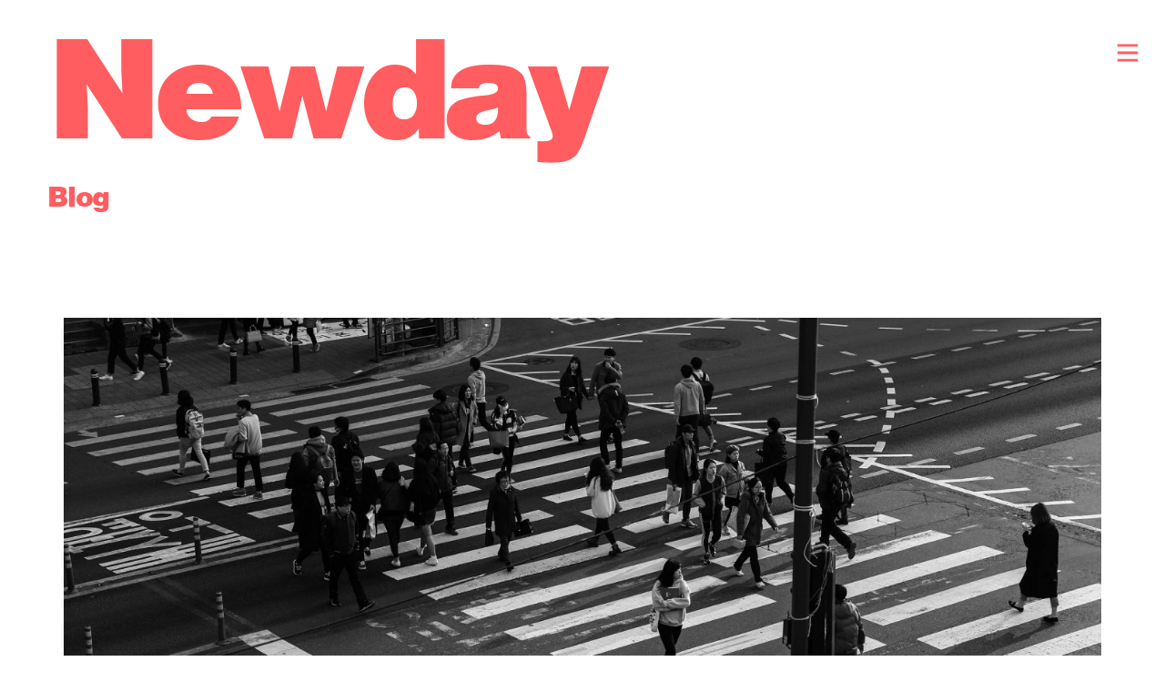

--- FILE ---
content_type: text/html; charset=UTF-8
request_url: https://newday.world/personal-leadership/
body_size: 7672
content:
<!DOCTYPE html>
<!--#if expr="$HTTP_COOKIE=/fonts\-loaded\=true/" -->
<html lang="en-AU" class="no-js font-loaded">
<!--#else -->
<html lang="en-AU" class="no-js">
<!--#endif -->

<head>
    <meta charset="UTF-8">
    <meta name="viewport" content="width=device-width, initial-scale=1">
    <link rel="profile" href="http://gmpg.org/xfn/11">
            <link rel="pingback" href="https://newday.world/xmlrpc.php">
    <title>Changing lives and communities through personal leadership &#8211; Newday</title>
<meta name='robots' content='max-image-preview:large' />
	<style>img:is([sizes="auto" i], [sizes^="auto," i]) { contain-intrinsic-size: 3000px 1500px }</style>
	<link rel="alternate" type="application/rss+xml" title="Newday &raquo; Changing lives and communities through personal leadership Comments Feed" href="https://newday.world/personal-leadership/feed/" />
<link rel='stylesheet' id='style-red-css' href='https://newday.world/wp-content/themes/newday-2021/style.css?ver=1.5-20210628' type='text/css' media='all' />
<link rel='stylesheet' id='style-tweaks-css' href='https://newday.world/wp-content/themes/newday-2021/style-tweaks.css?ver=010623' type='text/css' media='all' />
<script type="text/javascript" src="https://newday.world/wp-includes/js/jquery/jquery.min.js?ver=3.7.1" id="jquery-core-js"></script>
<script type="text/javascript" src="https://newday.world/wp-includes/js/jquery/jquery-migrate.min.js?ver=3.4.1" id="jquery-migrate-js"></script>
<link rel="https://api.w.org/" href="https://newday.world/wp-json/" /><link rel="alternate" title="JSON" type="application/json" href="https://newday.world/wp-json/wp/v2/posts/1488" /><link rel="EditURI" type="application/rsd+xml" title="RSD" href="https://newday.world/xmlrpc.php?rsd" />
<meta name="generator" content="WordPress 6.8.3" />
<link rel="canonical" href="https://newday.world/personal-leadership/" />
<link rel='shortlink' href='https://newday.world/?p=1488' />
<link rel="alternate" title="oEmbed (JSON)" type="application/json+oembed" href="https://newday.world/wp-json/oembed/1.0/embed?url=https%3A%2F%2Fnewday.world%2Fpersonal-leadership%2F" />
<link rel="alternate" title="oEmbed (XML)" type="text/xml+oembed" href="https://newday.world/wp-json/oembed/1.0/embed?url=https%3A%2F%2Fnewday.world%2Fpersonal-leadership%2F&#038;format=xml" />
<link rel="icon" href="https://newday.world/wp-content/uploads/2017/04/Favicon.jpg" sizes="32x32" />
<link rel="icon" href="https://newday.world/wp-content/uploads/2017/04/Favicon.jpg" sizes="192x192" />
<link rel="apple-touch-icon" href="https://newday.world/wp-content/uploads/2017/04/Favicon.jpg" />
<meta name="msapplication-TileImage" content="https://newday.world/wp-content/uploads/2017/04/Favicon.jpg" />
    <script defer src="https://newday.world/wp-content/themes/newday-2021/js/vendor/fontawesome-all.min.js"></script>
</head>

<body class="wp-singular post-template-default single single-post postid-1488 single-format-standard wp-theme-newday-2021 post-personal-leadership">

    <nav class="navbar navbar-fixed-top">
        <div class="navbar-header">
            <a href="#" class="navbar-toggle collapsed hidden-xs desktop-navbar-toggle" data-toggle="collapse" data-target="#topnav">
                <i class="far fa-fw fa-bars"></i>
                <i class="far fa-fw fa-times"></i>
            </a>

            <a href="#" class="navbar-toggle collapsed visible-xs-block" data-toggle="modal" data-target="#navModal">
                <i class="far fa-fw fa-bars"></i>
            </a>

        </div>

        <div class="collapse navbar-collapse" id="topnav">
            <div>
                <ul class="nav navbar-nav">
    <li><a href="https://newday.world">Home</a></li>
    <li><a href="https://newday.world/about">About</a></li>

            <li><a href="https://newday.world/#speakers" class="scroll-to" data-href="speakers">Speakers</a></li>
        
            <li><a href="https://newday.world/summit">Summit</a></li>
    <li><a href="https://newday.world/programs">Programs</a></li>
    <li><a href="https://newday.world/previous-events">Previous events</a></li>

    <li><a href="https://newday.world/blog">Blog</a></li>

    <li><a href="https://newday.world/#contact" class="scroll-to" data-href="contact">Contact</a></li>
            <li class="social">
                            <a target="_blank" href="https://www.instagram.com/newdayleadership" title="">
                    <i class="icon-instagram"></i>
                </a>
                            <a target="_blank" href="https://www.linkedin.com/company/newday-leadership/" title="">
                    <i class="icon-linkedin"></i>
                </a>
                            <a target="_blank" href="https://www.facebook.com/newdaysummit/" title="">
                    <i class="icon-facebook"></i>
                </a>
                                        <a href="mailto:contact@newday.world" title="">
                    <i class="fa fa-envelope"></i>
                </a>
                    </li>
    </ul>            </div>
        </div>
    </nav>

    <div class="modal fade" tabindex="-1" role="dialog" id="navModal">
        <div class="modal-dialog" role="document">
            <div class="modal-content">
                <div class="modal-body">
                    <a href="#" class="close" data-dismiss="modal" aria-label="Close">
                        <i class="far fa-fw fa-times"></i>
                    </a>
                    <ul class="nav navbar-nav">
    <li><a href="https://newday.world">Home</a></li>
    <li><a href="https://newday.world/about">About</a></li>

            <li><a href="https://newday.world/#speakers" class="scroll-to" data-href="speakers">Speakers</a></li>
        
            <li><a href="https://newday.world/summit">Summit</a></li>
    <li><a href="https://newday.world/programs">Programs</a></li>
    <li><a href="https://newday.world/previous-events">Previous events</a></li>

    <li><a href="https://newday.world/blog">Blog</a></li>

    <li><a href="https://newday.world/#contact" class="scroll-to" data-href="contact">Contact</a></li>
            <li class="social">
                            <a target="_blank" href="https://www.instagram.com/newdayleadership" title="">
                    <i class="icon-instagram"></i>
                </a>
                            <a target="_blank" href="https://www.linkedin.com/company/newday-leadership/" title="">
                    <i class="icon-linkedin"></i>
                </a>
                            <a target="_blank" href="https://www.facebook.com/newdaysummit/" title="">
                    <i class="icon-facebook"></i>
                </a>
                                        <a href="mailto:contact@newday.world" title="">
                    <i class="fa fa-envelope"></i>
                </a>
                    </li>
    </ul>                </div>
            </div>
        </div>
    </div>

    
		<div class="hero navtogglewaypoint" data-toggle-colour="default" style="background: url() no-repeat center center;background-size: cover;">
			<div class="heading text-left">
				<a class="brand" href="https://newday.world">
					<h1>Newday</h1>
				</a>
				<p class="subtitle">Blog</p>
			</div>
		</div>

		<div class="md-full-height">

            <div id="header">
	<div class="container">
		<div class="row hero_image">
			<div class="col-xs-12" data-aos="fade-up">
                                                    <img width="1440" height="540" src="https://newday.world/wp-content/uploads/2021/05/the-traffic-light-2157162_1920-1440x540.jpg" class="attachment-single-post-hero size-single-post-hero" alt="" decoding="async" fetchpriority="high" />                			</div>
		</div>

		<div class="row">
			<div class="col-sm-10 col-sm-offset-1">
				<div class="title">
                    <h1 class="h3">Changing lives and communities through personal leadership</h1>
				</div>

                                					<div class="author">
                        Newday Leadership					</div>
                
                                					<div class="introduction">
                        <p>How can we understand and embrace our own potential? How can we acquire life skills that help us to unlock our purpose and take positive control of our lives? The answer. By developing our <em>personal leadership</em>.</p>
					</div>
                			</div>
		</div>
	</div>
</div>
            <div id="content">
                        				<div class="container content-text">
					<div class="row">
						<div class="col-sm-10 col-sm-offset-1">
                            <p>Personal leadership doesn’t always come naturally to us. But once you understand the power that emanates from taking positive control of your life through personal leadership, watch out! You can transform your life, unlock your purpose, achieve your goals, inspire others around you, and meet, if not exceed, your potential.</p>
<h4><strong>Our personal leadership philosophy</strong></h4>
<p>Building personal and purposeful leadership skills are key to what <a href="https://youthopportunities.com.au/">Youth Opportunities</a> and <a href="https://newday.world/">Newday</a> stand for. Both organisations believe in empowering, educating and leading people on a journey of self-discovery to live their best lives. So, how do they do this, and what can you learn from their approach?</p>
<h4><strong>The Youth Opportunities story</strong></h4>
<p>14,000 young Australians. That’s the number of lives positively impacted by Youth Opportunities’ personal leadership programs over the past 24 years.</p>
<p>Working with schools and delivery partners right across South Australia, Youth Opportunities offer personal leadership programs that inspire, connect and build lifelong skills, habits and confidence in young people to not just cope, but thrive. They do this by nurturing and building their wellbeing, resilience and enterprise skills to help young people thrive in school, work and life. But most importantly, the life skills imparted help young people who are experiencing adversity, to make positive life choices that break the cycle of long-term unemployment and disadvantage.</p>
<p>In essence, Youth Opportunities is changing the trajectory of young lives – and even saving them in some cases.</p>
<p>But don’t take our word for it – their evidence-based, proven methodology has the stats to back this up.</p>
<p>In 2020, their Personal Leadership Program resulted in a 48% reduction in the number of students at high risk of developing a mental health disorder, with participants citing the following:</p>
<ul>
<li>95% higher confidence</li>
<li>90% improved self-esteem</li>
<li>87% are more motivated towards school</li>
<li>93% feel they have the skills to achieve their goals</li>
<li>91% have a clearer understanding of their future</li>
<li>92% know what to do to achieve their goals.</li>
</ul>
<p>To learn more about Youth Opportunities and their personal leadership programs, <a href="https://youthopportunities.com.au/outcomes/">click here</a>.</p>
<h4><strong>The Newday way</strong></h4>
<p><a href="https://newday.world/">Newday</a> also specialises in harnessing personal leadership. Their purpose-led leadership approach and ‘leadership for the greater good’ philosophy also requires a solid personal leadership skillset.</p>
<p>Like two sides of the coin, Youth Opportunities build personal leadership skills in the leaders of tomorrow, whilst Newday builds purposeful leadership skills in the leaders of today.</p>
<p>So, let’s start with the basics. How can we start to strengthen our personal leadership capability? Read on.</p>
<h4><strong>2 powerful strategies to build personal leadership from the Newday team </strong></h4>
<p>Personal leadership is a bit like being your own ‘life coach.’ These top 2 strategies are fundamental in your personal leadership journey. Master these, and you’ll be on your way to reaching your potential. So, let’s get into it!</p>
<h4><em>Get values-ready</em></h4>
<p>Values sit at the core of who we are. They guide our decision-making, motivate us, and act as the measuring sticks by which we determine what is successful and meaningful in life. But discovering our values can be tricky. Here are a few ways to solve your core value conundrum:</p>
<ul>
<li>Examine how you spend your time and money. This will give you an excellent understanding of what you value right now.</li>
<li>Check out this <a href="https://daretolead.brenebrown.com/wp-content/uploads/2019/02/Values.pdf">values list</a> and select 5 that resonate with you the most. Think about why you feel an affinity to these, and how these values have played out in your life.</li>
<li>Complete an online <a href="https://www.viacharacter.org/">values/strengths assessment.</a></li>
<li>Watch this <a href="https://www.youtube.com/watch?v=eiPxLpYlw4I">video</a> about values. Although goals are important, but being values-driven is key to living a rich, full and meaningful life.</li>
<li>Write down answers to the following questions: What lights your fire or makes you get out of bed in the morning? What do you continually prioritise on a regular basis? What matters most in your life? Think of 3 times when you felt really happy. What were you doing? Why were these times so memorable?</li>
</ul>
<p>Once you intentionally identify your values, you can live by them, and make decisions in accordance with them as you go through life. However, it’s important to be aware that our values can, and do change overtime as we grow, learn and age.</p>
<h4><strong><em>Set life goals for success</em></strong></h4>
<p>Setting life goals is essential. People who set goals are more successful in life, and having goals helps us to feel motivated, connected and more content.</p>
<p>Ready to embark on your goal-setting journey? These tips and tricks will help you along the way:</p>
<ul>
<li>Sit down with a pen and paper and brainstorm your goals for the next 10 years. Some may be achievable, and others may be aspirational. That’s okay – nothing is off the table. From there, select the goals that really resonate with you – the ones that make your heart sing. You’ll know which ones they are.</li>
<li>Goals should be definitive, clear and detailed (the <a href="https://www.mindtools.com/pages/article/smart-goals.htm">SMART</a> methodology can help). It’s important when setting goals that you are ‘working toward’ something, not ‘avoiding’ something.</li>
<li>Goals should elicit positive emotions. They should make us feel excited, determined and motivated. If your goals feel negative, or fear based, it’s highly likely you won’t have the motivation to achieve them.</li>
<li>When setting your goals, ask yourself the following questions: Why is this goal important to me? Does this goal align with my values? What would I say to others to convince them this goal was worthwhile?</li>
<li>Frame your goal positively, not negatively, for example,  ‘I will go on an annual holiday’, instead of ‘I won’t stay at home all the time’.</li>
<li>Write down your goals using the word ‘will’ (instead of ‘would like to’).</li>
<li>Make your goals easily seen and have visible reminders. For example, display them on post-it-notes around your house or at your desk, or consider setting regular phone reminders to keep you motivated. Often the act of writing something down has power, and makes it more tangible and achievable.</li>
<li>Break your goal into bite-sized chunks. Rome wasn’t built in a day, and your goal won’t be either. The chances are it will take some time. Aim to create a number of sub-goals under each primary goal, and then commit to one action per week to help you get closer to your sub-goal. Over time, you will meet your sub-goals, and finally your primary goals.</li>
<li>Tell someone close to you your goals and ask them to keep you accountable. Sometimes, we just need to that external push to get motivated.</li>
<li>Visualise yourself meeting your goal. This is a powerful technique and if done daily, can be motivating and transforming.</li>
</ul>
<h4><strong>As part of your personal or purposeful leadership journey, you may also be interested in supporting the personal leadership journey of young people right here in SA. If so, check out </strong><a href="https://youthopportunities.com.au/"><strong>Youth Opportunities</strong></a><strong>, and help a young person take positive control of their life.</strong></h4>
<p><a href="https://youthopportunities.com.au/"><strong>Learn more here</strong></a></p>
<p>&nbsp;</p>
						</div>
					</div>
				</div>
                                				<div class="container content-image">
					<div class="row">
						<div class="col-xs-12">
                                                                                        <img width="940" height="788" src="https://newday.world/wp-content/uploads/2021/05/Youth-Opportunities.jpg" class="attachment-full size-full" alt="" decoding="async" srcset="https://newday.world/wp-content/uploads/2021/05/Youth-Opportunities.jpg 940w, https://newday.world/wp-content/uploads/2021/05/Youth-Opportunities-300x251.jpg 300w, https://newday.world/wp-content/uploads/2021/05/Youth-Opportunities-768x644.jpg 768w" sizes="(max-width: 940px) 100vw, 940px" />                            						</div>
					</div>
				</div>
                        </div>
			<div class="back-to-articles">
				<div class="container content-image">
					<div class="row">
						<div class="col-xs-10 col-xs-offset-1">
							<a href="https://newday.world/blog/" title="Back to events">
								<svg xmlns="http://www.w3.org/2000/svg" data-name="Layer 1" viewBox="0 0 9.1 10.2" class="rotate180 mr-1">
									<defs>
										<style>  .cls-1 {
                                                fill : #ff5d60;
                                                /*fill : #0076bf;*/
                                            }</style>
									</defs>
									<title> Artboard 1</title>
									<polygon class="cls-1" points="0 10.2 9.1 5.1 0 0 0 5.1 0 10.2"/>
								</svg>Back to articles
							</a>
						</div>
					</div>
				</div>
			</div>
		</div>

    

<footer id="contact" class="md-full-height navtogglewaypoint" data-toggle-colour="white">
	<div class="container">
		<div class="row visible-md visible-lg" data-aos="fade-up">
			<div class="col-md-6 col-md-offset-3 subscribe-form subscribe-form-top">
				<p class="text-center">Subscribe for our latest news.</p>
				<script>(function() {
	window.mc4wp = window.mc4wp || {
		listeners: [],
		forms: {
			on: function(evt, cb) {
				window.mc4wp.listeners.push(
					{
						event   : evt,
						callback: cb
					}
				);
			}
		}
	}
})();
</script><!-- Mailchimp for WordPress v4.9.1 - https://wordpress.org/plugins/mailchimp-for-wp/ --><form id="mc4wp-form-1" class="mc4wp-form mc4wp-form-461" method="post" data-id="461" data-name="Footer" ><div class="mc4wp-form-fields"><div class="input-group">
  <input class="form-control" type="email" name="EMAIL" placeholder="Email" required />
  <span class="input-group-btn">
	  <button class="btn btn-default" type="submit">Go</button>
  </span>
</div></div><label style="display: none !important;">Leave this field empty if you're human: <input type="text" name="_mc4wp_honeypot" value="" tabindex="-1" autocomplete="off" /></label><input type="hidden" name="_mc4wp_timestamp" value="1769373704" /><input type="hidden" name="_mc4wp_form_id" value="461" /><input type="hidden" name="_mc4wp_form_element_id" value="mc4wp-form-1" /><div class="mc4wp-response"></div></form><!-- / Mailchimp for WordPress Plugin -->			</div>
		</div>
		<div class="row">
			<div class="col-xs-12 footer-content">
				<div class="title" data-aos="fade-up">
					<a href="https://newday.world" class="scroll-to brand" data-href="hero">
						Newday					</a>
				</div>
				<div class="row visible-xs visible-sm" data-aos="fade-up">
					<div class="col-xs-11 col-sm-6 col-sm-offset-3 subscribe-form subscribe-form-bottom">
						<p>Subscribe for our latest news.</p>
						<script>(function() {
	window.mc4wp = window.mc4wp || {
		listeners: [],
		forms: {
			on: function(evt, cb) {
				window.mc4wp.listeners.push(
					{
						event   : evt,
						callback: cb
					}
				);
			}
		}
	}
})();
</script><!-- Mailchimp for WordPress v4.9.1 - https://wordpress.org/plugins/mailchimp-for-wp/ --><form id="mc4wp-form-2" class="mc4wp-form mc4wp-form-461" method="post" data-id="461" data-name="Footer" ><div class="mc4wp-form-fields"><div class="input-group">
  <input class="form-control" type="email" name="EMAIL" placeholder="Email" required />
  <span class="input-group-btn">
	  <button class="btn btn-default" type="submit">Go</button>
  </span>
</div></div><label style="display: none !important;">Leave this field empty if you're human: <input type="text" name="_mc4wp_honeypot" value="" tabindex="-1" autocomplete="off" /></label><input type="hidden" name="_mc4wp_timestamp" value="1769373704" /><input type="hidden" name="_mc4wp_form_id" value="461" /><input type="hidden" name="_mc4wp_form_element_id" value="mc4wp-form-2" /><div class="mc4wp-response"></div></form><!-- / Mailchimp for WordPress Plugin -->					</div>
				</div>
				<div class="statement" data-aos="fade-up">
					<p>Inspired leadership for<br />
the greater good</p>
				</div>
				<div class="address" data-aos="fade-up">
					<p><a href="mailto:contact@newday.world">contact@newday.world</a><br />
We respect your privacy.</p>
				</div>
				<div class="social text-lg-right" data-aos="fade-up">
											<a target="_blank" href="https://www.instagram.com/newdayleadership" title="">
							<i class="icon-instagram fw h3"></i>
						</a>
											<a target="_blank" href="https://www.linkedin.com/company/newday-leadership/" title="">
							<i class="icon-linkedin fw h3"></i>
						</a>
											<a target="_blank" href="https://www.facebook.com/newdaysummit/" title="">
							<i class="icon-facebook fw h3"></i>
						</a>
														</div>
				<!--<div class="back-to-top-container" data-aos="fade-up" data-aos-offset="80">
					<a class="back-to-top" href="#" title="Back to top">
						<i class="icon-up-dir"></i>
					</a>
				</div>-->
			</div>
		</div>
	</div>
</footer>

<div class="scripts">
	<script type="speculationrules">
{"prefetch":[{"source":"document","where":{"and":[{"href_matches":"\/*"},{"not":{"href_matches":["\/wp-*.php","\/wp-admin\/*","\/wp-content\/uploads\/*","\/wp-content\/*","\/wp-content\/plugins\/*","\/wp-content\/themes\/newday-2021\/*","\/*\\?(.+)"]}},{"not":{"selector_matches":"a[rel~=\"nofollow\"]"}},{"not":{"selector_matches":".no-prefetch, .no-prefetch a"}}]},"eagerness":"conservative"}]}
</script>
<script>(function() {function maybePrefixUrlField () {
  const value = this.value.trim()
  if (value !== '' && value.indexOf('http') !== 0) {
    this.value = 'http://' + value
  }
}

const urlFields = document.querySelectorAll('.mc4wp-form input[type="url"]')
for (let j = 0; j < urlFields.length; j++) {
  urlFields[j].addEventListener('blur', maybePrefixUrlField)
}
})();</script><script type="text/javascript" src="https://newday.world/wp-content/themes/newday-2021/js/scripts.min.js?ver=1.5-20210628" id="theme_scripts-red-js"></script>
<script type="text/javascript" src="https://newday.world/wp-content/themes/newday-2021/js/popup.min.js?ver=1.5-20210628" id="popup-red-js"></script>
<script type="text/javascript" defer src="https://newday.world/wp-content/plugins/mailchimp-for-wp/assets/js/forms.js?ver=4.9.1" id="mc4wp-forms-api-js"></script>
</div>
</body>

</html>

--- FILE ---
content_type: application/javascript
request_url: https://newday.world/wp-content/themes/newday-2021/js/scripts.min.js?ver=1.5-20210628
body_size: 43723
content:
if ("undefined" == typeof jQuery)
  throw new Error("Bootstrap's JavaScript requires jQuery");
!(function (t) {
  "use strict";
  var e = jQuery.fn.jquery.split(" ")[0].split(".");
  if (
    (e[0] < 2 && e[1] < 9) ||
    (1 == e[0] && 9 == e[1] && e[2] < 1) ||
    3 < e[0]
  )
    throw new Error(
      "Bootstrap's JavaScript requires jQuery version 1.9.1 or higher, but lower than version 4"
    );
})(),
  (function (n) {
    "use strict";
    (n.fn.emulateTransitionEnd = function (t) {
      var e = !1,
        i = this;
      n(this).one("bsTransitionEnd", function () {
        e = !0;
      });
      return (
        setTimeout(function () {
          e || n(i).trigger(n.support.transition.end);
        }, t),
        this
      );
    }),
      n(function () {
        (n.support.transition = (function () {
          var t = document.createElement("bootstrap"),
            e = {
              WebkitTransition: "webkitTransitionEnd",
              MozTransition: "transitionend",
              OTransition: "oTransitionEnd otransitionend",
              transition: "transitionend",
            };
          for (var i in e) if (void 0 !== t.style[i]) return { end: e[i] };
          return !1;
        })()),
          n.support.transition &&
            (n.event.special.bsTransitionEnd = {
              bindType: n.support.transition.end,
              delegateType: n.support.transition.end,
              handle: function (t) {
                if (n(t.target).is(this))
                  return t.handleObj.handler.apply(this, arguments);
              },
            });
      });
  })(jQuery),
  (function (s) {
    "use strict";
    var e = '[data-dismiss="alert"]',
      r = function (t) {
        s(t).on("click", e, this.close);
      };
    (r.VERSION = "3.3.7"),
      (r.TRANSITION_DURATION = 150),
      (r.prototype.close = function (t) {
        function e() {
          o.detach().trigger("closed.bs.alert").remove();
        }
        var i = s(this),
          n = i.attr("data-target");
        n || (n = (n = i.attr("href")) && n.replace(/.*(?=#[^\s]*$)/, ""));
        var o = s("#" === n ? [] : n);
        t && t.preventDefault(),
          o.length || (o = i.closest(".alert")),
          o.trigger((t = s.Event("close.bs.alert"))),
          t.isDefaultPrevented() ||
            (o.removeClass("in"),
            s.support.transition && o.hasClass("fade")
              ? o
                  .one("bsTransitionEnd", e)
                  .emulateTransitionEnd(r.TRANSITION_DURATION)
              : e());
      });
    var t = s.fn.alert;
    (s.fn.alert = function (i) {
      return this.each(function () {
        var t = s(this),
          e = t.data("bs.alert");
        e || t.data("bs.alert", (e = new r(this))),
          "string" == typeof i && e[i].call(t);
      });
    }),
      (s.fn.alert.Constructor = r),
      (s.fn.alert.noConflict = function () {
        return (s.fn.alert = t), this;
      }),
      s(document).on("click.bs.alert.data-api", e, r.prototype.close);
  })(jQuery),
  (function (s) {
    "use strict";
    function i(n) {
      return this.each(function () {
        var t = s(this),
          e = t.data("bs.button"),
          i = "object" == typeof n && n;
        e || t.data("bs.button", (e = new o(this, i))),
          "toggle" == n ? e.toggle() : n && e.setState(n);
      });
    }
    var o = function (t, e) {
      (this.$element = s(t)),
        (this.options = s.extend({}, o.DEFAULTS, e)),
        (this.isLoading = !1);
    };
    (o.VERSION = "3.3.7"),
      (o.DEFAULTS = { loadingText: "loading..." }),
      (o.prototype.setState = function (t) {
        var e = "disabled",
          i = this.$element,
          n = i.is("input") ? "val" : "html",
          o = i.data();
        (t += "Text"),
          null == o.resetText && i.data("resetText", i[n]()),
          setTimeout(
            s.proxy(function () {
              i[n](null == o[t] ? this.options[t] : o[t]),
                "loadingText" == t
                  ? ((this.isLoading = !0),
                    i.addClass(e).attr(e, e).prop(e, !0))
                  : this.isLoading &&
                    ((this.isLoading = !1),
                    i.removeClass(e).removeAttr(e).prop(e, !1));
            }, this),
            0
          );
      }),
      (o.prototype.toggle = function () {
        var t = !0,
          e = this.$element.closest('[data-toggle="buttons"]');
        if (e.length) {
          var i = this.$element.find("input");
          "radio" == i.prop("type")
            ? (i.prop("checked") && (t = !1),
              e.find(".active").removeClass("active"),
              this.$element.addClass("active"))
            : "checkbox" == i.prop("type") &&
              (i.prop("checked") !== this.$element.hasClass("active") &&
                (t = !1),
              this.$element.toggleClass("active")),
            i.prop("checked", this.$element.hasClass("active")),
            t && i.trigger("change");
        } else
          this.$element.attr("aria-pressed", !this.$element.hasClass("active")),
            this.$element.toggleClass("active");
      });
    var t = s.fn.button;
    (s.fn.button = i),
      (s.fn.button.Constructor = o),
      (s.fn.button.noConflict = function () {
        return (s.fn.button = t), this;
      }),
      s(document)
        .on(
          "click.bs.button.data-api",
          '[data-toggle^="button"]',
          function (t) {
            var e = s(t.target).closest(".btn");
            i.call(e, "toggle"),
              s(t.target).is('input[type="radio"], input[type="checkbox"]') ||
                (t.preventDefault(),
                e.is("input,button")
                  ? e.trigger("focus")
                  : e
                      .find("input:visible,button:visible")
                      .first()
                      .trigger("focus"));
          }
        )
        .on(
          "focus.bs.button.data-api blur.bs.button.data-api",
          '[data-toggle^="button"]',
          function (t) {
            s(t.target)
              .closest(".btn")
              .toggleClass("focus", /^focus(in)?$/.test(t.type));
          }
        );
  })(jQuery),
  (function (u) {
    "use strict";
    function r(o) {
      return this.each(function () {
        var t = u(this),
          e = t.data("bs.carousel"),
          i = u.extend({}, d.DEFAULTS, t.data(), "object" == typeof o && o),
          n = "string" == typeof o ? o : i.slide;
        e || t.data("bs.carousel", (e = new d(this, i))),
          "number" == typeof o
            ? e.to(o)
            : n
            ? e[n]()
            : i.interval && e.pause().cycle();
      });
    }
    var d = function (t, e) {
      (this.$element = u(t)),
        (this.$indicators = this.$element.find(".carousel-indicators")),
        (this.options = e),
        (this.paused = null),
        (this.sliding = null),
        (this.interval = null),
        (this.$active = null),
        (this.$items = null),
        this.options.keyboard &&
          this.$element.on("keydown.bs.carousel", u.proxy(this.keydown, this)),
        "hover" == this.options.pause &&
          !("ontouchstart" in document.documentElement) &&
          this.$element
            .on("mouseenter.bs.carousel", u.proxy(this.pause, this))
            .on("mouseleave.bs.carousel", u.proxy(this.cycle, this));
    };
    (d.VERSION = "3.3.7"),
      (d.TRANSITION_DURATION = 600),
      (d.DEFAULTS = { interval: 5e3, pause: "hover", wrap: !0, keyboard: !0 }),
      (d.prototype.keydown = function (t) {
        if (!/input|textarea/i.test(t.target.tagName)) {
          switch (t.which) {
            case 37:
              this.prev();
              break;
            case 39:
              this.next();
              break;
            default:
              return;
          }
          t.preventDefault();
        }
      }),
      (d.prototype.cycle = function (t) {
        return (
          t || (this.paused = !1),
          this.interval && clearInterval(this.interval),
          this.options.interval &&
            !this.paused &&
            (this.interval = setInterval(
              u.proxy(this.next, this),
              this.options.interval
            )),
          this
        );
      }),
      (d.prototype.getItemIndex = function (t) {
        return (
          (this.$items = t.parent().children(".item")),
          this.$items.index(t || this.$active)
        );
      }),
      (d.prototype.getItemForDirection = function (t, e) {
        var i = this.getItemIndex(e);
        if (
          (("prev" == t && 0 === i) ||
            ("next" == t && i == this.$items.length - 1)) &&
          !this.options.wrap
        )
          return e;
        var n = (i + ("prev" == t ? -1 : 1)) % this.$items.length;
        return this.$items.eq(n);
      }),
      (d.prototype.to = function (t) {
        var e = this,
          i = this.getItemIndex(
            (this.$active = this.$element.find(".item.active"))
          );
        if (!(t > this.$items.length - 1 || t < 0))
          return this.sliding
            ? this.$element.one("slid.bs.carousel", function () {
                e.to(t);
              })
            : i == t
            ? this.pause().cycle()
            : this.slide(i < t ? "next" : "prev", this.$items.eq(t));
      }),
      (d.prototype.pause = function (t) {
        return (
          t || (this.paused = !0),
          this.$element.find(".next, .prev").length &&
            u.support.transition &&
            (this.$element.trigger(u.support.transition.end), this.cycle(!0)),
          (this.interval = clearInterval(this.interval)),
          this
        );
      }),
      (d.prototype.next = function () {
        if (!this.sliding) return this.slide("next");
      }),
      (d.prototype.prev = function () {
        if (!this.sliding) return this.slide("prev");
      }),
      (d.prototype.slide = function (t, e) {
        var i = this.$element.find(".item.active"),
          n = e || this.getItemForDirection(t, i),
          o = this.interval,
          s = "next" == t ? "left" : "right",
          r = this;
        if (n.hasClass("active")) return (this.sliding = !1);
        var a = n[0],
          l = u.Event("slide.bs.carousel", { relatedTarget: a, direction: s });
        if ((this.$element.trigger(l), !l.isDefaultPrevented())) {
          if (
            ((this.sliding = !0), o && this.pause(), this.$indicators.length)
          ) {
            this.$indicators.find(".active").removeClass("active");
            var h = u(this.$indicators.children()[this.getItemIndex(n)]);
            h && h.addClass("active");
          }
          var c = u.Event("slid.bs.carousel", {
            relatedTarget: a,
            direction: s,
          });
          return (
            u.support.transition && this.$element.hasClass("slide")
              ? (n.addClass(t),
                n[0].offsetWidth,
                i.addClass(s),
                n.addClass(s),
                i
                  .one("bsTransitionEnd", function () {
                    n.removeClass([t, s].join(" ")).addClass("active"),
                      i.removeClass(["active", s].join(" ")),
                      (r.sliding = !1),
                      setTimeout(function () {
                        r.$element.trigger(c);
                      }, 0);
                  })
                  .emulateTransitionEnd(d.TRANSITION_DURATION))
              : (i.removeClass("active"),
                n.addClass("active"),
                (this.sliding = !1),
                this.$element.trigger(c)),
            o && this.cycle(),
            this
          );
        }
      });
    var t = u.fn.carousel;
    (u.fn.carousel = r),
      (u.fn.carousel.Constructor = d),
      (u.fn.carousel.noConflict = function () {
        return (u.fn.carousel = t), this;
      });
    var e = function (t) {
      var e,
        i = u(this),
        n = u(
          i.attr("data-target") ||
            ((e = i.attr("href")) && e.replace(/.*(?=#[^\s]+$)/, ""))
        );
      if (n.hasClass("carousel")) {
        var o = u.extend({}, n.data(), i.data()),
          s = i.attr("data-slide-to");
        s && (o.interval = !1),
          r.call(n, o),
          s && n.data("bs.carousel").to(s),
          t.preventDefault();
      }
    };
    u(document)
      .on("click.bs.carousel.data-api", "[data-slide]", e)
      .on("click.bs.carousel.data-api", "[data-slide-to]", e),
      u(window).on("load", function () {
        u('[data-ride="carousel"]').each(function () {
          var t = u(this);
          r.call(t, t.data());
        });
      });
  })(jQuery),
  (function (r) {
    "use strict";
    function o(t) {
      var e,
        i =
          t.attr("data-target") ||
          ((e = t.attr("href")) && e.replace(/.*(?=#[^\s]+$)/, ""));
      return r(i);
    }
    function a(n) {
      return this.each(function () {
        var t = r(this),
          e = t.data("bs.collapse"),
          i = r.extend({}, l.DEFAULTS, t.data(), "object" == typeof n && n);
        !e && i.toggle && /show|hide/.test(n) && (i.toggle = !1),
          e || t.data("bs.collapse", (e = new l(this, i))),
          "string" == typeof n && e[n]();
      });
    }
    var l = function (t, e) {
      (this.$element = r(t)),
        (this.options = r.extend({}, l.DEFAULTS, e)),
        (this.$trigger = r(
          '[data-toggle="collapse"][href="#' +
            t.id +
            '"],[data-toggle="collapse"][data-target="#' +
            t.id +
            '"]'
        )),
        (this.transitioning = null),
        this.options.parent
          ? (this.$parent = this.getParent())
          : this.addAriaAndCollapsedClass(this.$element, this.$trigger),
        this.options.toggle && this.toggle();
    };
    (l.VERSION = "3.3.7"),
      (l.TRANSITION_DURATION = 350),
      (l.DEFAULTS = { toggle: !0 }),
      (l.prototype.dimension = function () {
        return this.$element.hasClass("width") ? "width" : "height";
      }),
      (l.prototype.show = function () {
        if (!this.transitioning && !this.$element.hasClass("in")) {
          var t,
            e =
              this.$parent &&
              this.$parent.children(".panel").children(".in, .collapsing");
          if (
            !(e && e.length && (t = e.data("bs.collapse")) && t.transitioning)
          ) {
            var i = r.Event("show.bs.collapse");
            if ((this.$element.trigger(i), !i.isDefaultPrevented())) {
              e &&
                e.length &&
                (a.call(e, "hide"), t || e.data("bs.collapse", null));
              var n = this.dimension();
              this.$element
                .removeClass("collapse")
                .addClass("collapsing")
                [n](0)
                .attr("aria-expanded", !0),
                this.$trigger
                  .removeClass("collapsed")
                  .attr("aria-expanded", !0),
                (this.transitioning = 1);
              var o = function () {
                this.$element
                  .removeClass("collapsing")
                  .addClass("collapse in")
                  [n](""),
                  (this.transitioning = 0),
                  this.$element.trigger("shown.bs.collapse");
              };
              if (!r.support.transition) return o.call(this);
              var s = r.camelCase(["scroll", n].join("-"));
              this.$element
                .one("bsTransitionEnd", r.proxy(o, this))
                .emulateTransitionEnd(l.TRANSITION_DURATION)
                [n](this.$element[0][s]);
            }
          }
        }
      }),
      (l.prototype.hide = function () {
        if (!this.transitioning && this.$element.hasClass("in")) {
          var t = r.Event("hide.bs.collapse");
          if ((this.$element.trigger(t), !t.isDefaultPrevented())) {
            var e = this.dimension();
            this.$element[e](this.$element[e]())[0].offsetHeight,
              this.$element
                .addClass("collapsing")
                .removeClass("collapse in")
                .attr("aria-expanded", !1),
              this.$trigger.addClass("collapsed").attr("aria-expanded", !1),
              (this.transitioning = 1);
            var i = function () {
              (this.transitioning = 0),
                this.$element
                  .removeClass("collapsing")
                  .addClass("collapse")
                  .trigger("hidden.bs.collapse");
            };
            return r.support.transition
              ? void this.$element[e](0)
                  .one("bsTransitionEnd", r.proxy(i, this))
                  .emulateTransitionEnd(l.TRANSITION_DURATION)
              : i.call(this);
          }
        }
      }),
      (l.prototype.toggle = function () {
        this[this.$element.hasClass("in") ? "hide" : "show"]();
      }),
      (l.prototype.getParent = function () {
        return r(this.options.parent)
          .find(
            '[data-toggle="collapse"][data-parent="' +
              this.options.parent +
              '"]'
          )
          .each(
            r.proxy(function (t, e) {
              var i = r(e);
              this.addAriaAndCollapsedClass(o(i), i);
            }, this)
          )
          .end();
      }),
      (l.prototype.addAriaAndCollapsedClass = function (t, e) {
        var i = t.hasClass("in");
        t.attr("aria-expanded", i),
          e.toggleClass("collapsed", !i).attr("aria-expanded", i);
      });
    var t = r.fn.collapse;
    (r.fn.collapse = a),
      (r.fn.collapse.Constructor = l),
      (r.fn.collapse.noConflict = function () {
        return (r.fn.collapse = t), this;
      }),
      r(document).on(
        "click.bs.collapse.data-api",
        '[data-toggle="collapse"]',
        function (t) {
          var e = r(this);
          e.attr("data-target") || t.preventDefault();
          var i = o(e),
            n = i.data("bs.collapse") ? "toggle" : e.data();
          a.call(i, n);
        }
      );
  })(jQuery),
  (function (r) {
    "use strict";
    function a(t) {
      var e = t.attr("data-target");
      e ||
        (e =
          (e = t.attr("href")) &&
          /#[A-Za-z]/.test(e) &&
          e.replace(/.*(?=#[^\s]*$)/, ""));
      var i = e && r(e);
      return i && i.length ? i : t.parent();
    }
    function s(n) {
      (n && 3 === n.which) ||
        (r(t).remove(),
        r(l).each(function () {
          var t = r(this),
            e = a(t),
            i = { relatedTarget: this };
          e.hasClass("open") &&
            ((n &&
              "click" == n.type &&
              /input|textarea/i.test(n.target.tagName) &&
              r.contains(e[0], n.target)) ||
              (e.trigger((n = r.Event("hide.bs.dropdown", i))),
              n.isDefaultPrevented() ||
                (t.attr("aria-expanded", "false"),
                e
                  .removeClass("open")
                  .trigger(r.Event("hidden.bs.dropdown", i)))));
        }));
    }
    var t = ".dropdown-backdrop",
      l = '[data-toggle="dropdown"]',
      n = function (t) {
        r(t).on("click.bs.dropdown", this.toggle);
      };
    (n.VERSION = "3.3.7"),
      (n.prototype.toggle = function (t) {
        var e = r(this);
        if (!e.is(".disabled, :disabled")) {
          var i = a(e),
            n = i.hasClass("open");
          if ((s(), !n)) {
            "ontouchstart" in document.documentElement &&
              !i.closest(".navbar-nav").length &&
              r(document.createElement("div"))
                .addClass("dropdown-backdrop")
                .insertAfter(r(this))
                .on("click", s);
            var o = { relatedTarget: this };
            if (
              (i.trigger((t = r.Event("show.bs.dropdown", o))),
              t.isDefaultPrevented())
            )
              return;
            e.trigger("focus").attr("aria-expanded", "true"),
              i.toggleClass("open").trigger(r.Event("shown.bs.dropdown", o));
          }
          return !1;
        }
      }),
      (n.prototype.keydown = function (t) {
        if (
          /(38|40|27|32)/.test(t.which) &&
          !/input|textarea/i.test(t.target.tagName)
        ) {
          var e = r(this);
          if (
            (t.preventDefault(),
            t.stopPropagation(),
            !e.is(".disabled, :disabled"))
          ) {
            var i = a(e),
              n = i.hasClass("open");
            if ((!n && 27 != t.which) || (n && 27 == t.which))
              return (
                27 == t.which && i.find(l).trigger("focus"), e.trigger("click")
              );
            var o = i.find(".dropdown-menu li:not(.disabled):visible a");
            if (o.length) {
              var s = o.index(t.target);
              38 == t.which && 0 < s && s--,
                40 == t.which && s < o.length - 1 && s++,
                ~s || (s = 0),
                o.eq(s).trigger("focus");
            }
          }
        }
      });
    var e = r.fn.dropdown;
    (r.fn.dropdown = function (i) {
      return this.each(function () {
        var t = r(this),
          e = t.data("bs.dropdown");
        e || t.data("bs.dropdown", (e = new n(this))),
          "string" == typeof i && e[i].call(t);
      });
    }),
      (r.fn.dropdown.Constructor = n),
      (r.fn.dropdown.noConflict = function () {
        return (r.fn.dropdown = e), this;
      }),
      r(document)
        .on("click.bs.dropdown.data-api", s)
        .on("click.bs.dropdown.data-api", ".dropdown form", function (t) {
          t.stopPropagation();
        })
        .on("click.bs.dropdown.data-api", l, n.prototype.toggle)
        .on("keydown.bs.dropdown.data-api", l, n.prototype.keydown)
        .on(
          "keydown.bs.dropdown.data-api",
          ".dropdown-menu",
          n.prototype.keydown
        );
  })(jQuery),
  (function (s) {
    "use strict";
    function r(n, o) {
      return this.each(function () {
        var t = s(this),
          e = t.data("bs.modal"),
          i = s.extend({}, a.DEFAULTS, t.data(), "object" == typeof n && n);
        e || t.data("bs.modal", (e = new a(this, i))),
          "string" == typeof n ? e[n](o) : i.show && e.show(o);
      });
    }
    var a = function (t, e) {
      (this.options = e),
        (this.$body = s(document.body)),
        (this.$element = s(t)),
        (this.$dialog = this.$element.find(".modal-dialog")),
        (this.$backdrop = null),
        (this.isShown = null),
        (this.originalBodyPad = null),
        (this.scrollbarWidth = 0),
        (this.ignoreBackdropClick = !1),
        this.options.remote &&
          this.$element.find(".modal-content").load(
            this.options.remote,
            s.proxy(function () {
              this.$element.trigger("loaded.bs.modal");
            }, this)
          );
    };
    (a.VERSION = "3.3.7"),
      (a.TRANSITION_DURATION = 300),
      (a.BACKDROP_TRANSITION_DURATION = 150),
      (a.DEFAULTS = { backdrop: !0, keyboard: !0, show: !0 }),
      (a.prototype.toggle = function (t) {
        return this.isShown ? this.hide() : this.show(t);
      }),
      (a.prototype.show = function (i) {
        var n = this,
          t = s.Event("show.bs.modal", { relatedTarget: i });
        this.$element.trigger(t),
          this.isShown ||
            t.isDefaultPrevented() ||
            ((this.isShown = !0),
            this.checkScrollbar(),
            this.setScrollbar(),
            this.$body.addClass("modal-open"),
            this.escape(),
            this.resize(),
            this.$element.on(
              "click.dismiss.bs.modal",
              '[data-dismiss="modal"]',
              s.proxy(this.hide, this)
            ),
            this.$dialog.on("mousedown.dismiss.bs.modal", function () {
              n.$element.one("mouseup.dismiss.bs.modal", function (t) {
                s(t.target).is(n.$element) && (n.ignoreBackdropClick = !0);
              });
            }),
            this.backdrop(function () {
              var t = s.support.transition && n.$element.hasClass("fade");
              n.$element.parent().length || n.$element.appendTo(n.$body),
                n.$element.show().scrollTop(0),
                n.adjustDialog(),
                t && n.$element[0].offsetWidth,
                n.$element.addClass("in"),
                n.enforceFocus();
              var e = s.Event("shown.bs.modal", { relatedTarget: i });
              t
                ? n.$dialog
                    .one("bsTransitionEnd", function () {
                      n.$element.trigger("focus").trigger(e);
                    })
                    .emulateTransitionEnd(a.TRANSITION_DURATION)
                : n.$element.trigger("focus").trigger(e);
            }));
      }),
      (a.prototype.hide = function (t) {
        t && t.preventDefault(),
          (t = s.Event("hide.bs.modal")),
          this.$element.trigger(t),
          this.isShown &&
            !t.isDefaultPrevented() &&
            ((this.isShown = !1),
            this.escape(),
            this.resize(),
            s(document).off("focusin.bs.modal"),
            this.$element
              .removeClass("in")
              .off("click.dismiss.bs.modal")
              .off("mouseup.dismiss.bs.modal"),
            this.$dialog.off("mousedown.dismiss.bs.modal"),
            s.support.transition && this.$element.hasClass("fade")
              ? this.$element
                  .one("bsTransitionEnd", s.proxy(this.hideModal, this))
                  .emulateTransitionEnd(a.TRANSITION_DURATION)
              : this.hideModal());
      }),
      (a.prototype.enforceFocus = function () {
        s(document)
          .off("focusin.bs.modal")
          .on(
            "focusin.bs.modal",
            s.proxy(function (t) {
              document === t.target ||
                this.$element[0] === t.target ||
                this.$element.has(t.target).length ||
                this.$element.trigger("focus");
            }, this)
          );
      }),
      (a.prototype.escape = function () {
        this.isShown && this.options.keyboard
          ? this.$element.on(
              "keydown.dismiss.bs.modal",
              s.proxy(function (t) {
                27 == t.which && this.hide();
              }, this)
            )
          : this.isShown || this.$element.off("keydown.dismiss.bs.modal");
      }),
      (a.prototype.resize = function () {
        this.isShown
          ? s(window).on("resize.bs.modal", s.proxy(this.handleUpdate, this))
          : s(window).off("resize.bs.modal");
      }),
      (a.prototype.hideModal = function () {
        var t = this;
        this.$element.hide(),
          this.backdrop(function () {
            t.$body.removeClass("modal-open"),
              t.resetAdjustments(),
              t.resetScrollbar(),
              t.$element.trigger("hidden.bs.modal");
          });
      }),
      (a.prototype.removeBackdrop = function () {
        this.$backdrop && this.$backdrop.remove(), (this.$backdrop = null);
      }),
      (a.prototype.backdrop = function (t) {
        var e = this,
          i = this.$element.hasClass("fade") ? "fade" : "";
        if (this.isShown && this.options.backdrop) {
          var n = s.support.transition && i;
          if (
            ((this.$backdrop = s(document.createElement("div"))
              .addClass("modal-backdrop " + i)
              .appendTo(this.$body)),
            this.$element.on(
              "click.dismiss.bs.modal",
              s.proxy(function (t) {
                return this.ignoreBackdropClick
                  ? void (this.ignoreBackdropClick = !1)
                  : void (
                      t.target === t.currentTarget &&
                      ("static" == this.options.backdrop
                        ? this.$element[0].focus()
                        : this.hide())
                    );
              }, this)
            ),
            n && this.$backdrop[0].offsetWidth,
            this.$backdrop.addClass("in"),
            !t)
          )
            return;
          n
            ? this.$backdrop
                .one("bsTransitionEnd", t)
                .emulateTransitionEnd(a.BACKDROP_TRANSITION_DURATION)
            : t();
        } else if (!this.isShown && this.$backdrop) {
          this.$backdrop.removeClass("in");
          var o = function () {
            e.removeBackdrop(), t && t();
          };
          s.support.transition && this.$element.hasClass("fade")
            ? this.$backdrop
                .one("bsTransitionEnd", o)
                .emulateTransitionEnd(a.BACKDROP_TRANSITION_DURATION)
            : o();
        } else t && t();
      }),
      (a.prototype.handleUpdate = function () {
        this.adjustDialog();
      }),
      (a.prototype.adjustDialog = function () {
        var t =
          this.$element[0].scrollHeight > document.documentElement.clientHeight;
        this.$element.css({
          paddingLeft: !this.bodyIsOverflowing && t ? this.scrollbarWidth : "",
          paddingRight: this.bodyIsOverflowing && !t ? this.scrollbarWidth : "",
        });
      }),
      (a.prototype.resetAdjustments = function () {
        this.$element.css({ paddingLeft: "", paddingRight: "" });
      }),
      (a.prototype.checkScrollbar = function () {
        var t = window.innerWidth;
        if (!t) {
          var e = document.documentElement.getBoundingClientRect();
          t = e.right - Math.abs(e.left);
        }
        (this.bodyIsOverflowing = document.body.clientWidth < t),
          (this.scrollbarWidth = this.measureScrollbar());
      }),
      (a.prototype.setScrollbar = function () {
        var t = parseInt(this.$body.css("padding-right") || 0, 10);
        (this.originalBodyPad = document.body.style.paddingRight || ""),
          this.bodyIsOverflowing &&
            this.$body.css("padding-right", t + this.scrollbarWidth);
      }),
      (a.prototype.resetScrollbar = function () {
        this.$body.css("padding-right", this.originalBodyPad);
      }),
      (a.prototype.measureScrollbar = function () {
        var t = document.createElement("div");
        (t.className = "modal-scrollbar-measure"), this.$body.append(t);
        var e = t.offsetWidth - t.clientWidth;
        return this.$body[0].removeChild(t), e;
      });
    var t = s.fn.modal;
    (s.fn.modal = r),
      (s.fn.modal.Constructor = a),
      (s.fn.modal.noConflict = function () {
        return (s.fn.modal = t), this;
      }),
      s(document).on(
        "click.bs.modal.data-api",
        '[data-toggle="modal"]',
        function (t) {
          var e = s(this),
            i = e.attr("href"),
            n = s(
              e.attr("data-target") || (i && i.replace(/.*(?=#[^\s]+$)/, ""))
            ),
            o = n.data("bs.modal")
              ? "toggle"
              : s.extend({ remote: !/#/.test(i) && i }, n.data(), e.data());
          e.is("a") && t.preventDefault(),
            n.one("show.bs.modal", function (t) {
              t.isDefaultPrevented() ||
                n.one("hidden.bs.modal", function () {
                  e.is(":visible") && e.trigger("focus");
                });
            }),
            r.call(n, o, this);
        }
      );
  })(jQuery),
  (function (g) {
    "use strict";
    var m = function (t, e) {
      (this.type = null),
        (this.options = null),
        (this.enabled = null),
        (this.timeout = null),
        (this.hoverState = null),
        (this.$element = null),
        (this.inState = null),
        this.init("tooltip", t, e);
    };
    (m.VERSION = "3.3.7"),
      (m.TRANSITION_DURATION = 150),
      (m.DEFAULTS = {
        animation: !0,
        placement: "top",
        selector: !1,
        template:
          '<div class="tooltip" role="tooltip"><div class="tooltip-arrow"></div><div class="tooltip-inner"></div></div>',
        trigger: "hover focus",
        title: "",
        delay: 0,
        html: !1,
        container: !1,
        viewport: { selector: "body", padding: 0 },
      }),
      (m.prototype.init = function (t, e, i) {
        if (
          ((this.enabled = !0),
          (this.type = t),
          (this.$element = g(e)),
          (this.options = this.getOptions(i)),
          (this.$viewport =
            this.options.viewport &&
            g(
              g.isFunction(this.options.viewport)
                ? this.options.viewport.call(this, this.$element)
                : this.options.viewport.selector || this.options.viewport
            )),
          (this.inState = { click: !1, hover: !1, focus: !1 }),
          this.$element[0] instanceof document.constructor &&
            !this.options.selector)
        )
          throw new Error(
            "`selector` option must be specified when initializing " +
              this.type +
              " on the window.document object!"
          );
        for (var n = this.options.trigger.split(" "), o = n.length; o--; ) {
          var s = n[o];
          if ("click" == s)
            this.$element.on(
              "click." + this.type,
              this.options.selector,
              g.proxy(this.toggle, this)
            );
          else if ("manual" != s) {
            var r = "hover" == s ? "mouseenter" : "focusin",
              a = "hover" == s ? "mouseleave" : "focusout";
            this.$element.on(
              r + "." + this.type,
              this.options.selector,
              g.proxy(this.enter, this)
            ),
              this.$element.on(
                a + "." + this.type,
                this.options.selector,
                g.proxy(this.leave, this)
              );
          }
        }
        this.options.selector
          ? (this._options = g.extend({}, this.options, {
              trigger: "manual",
              selector: "",
            }))
          : this.fixTitle();
      }),
      (m.prototype.getDefaults = function () {
        return m.DEFAULTS;
      }),
      (m.prototype.getOptions = function (t) {
        return (
          (t = g.extend({}, this.getDefaults(), this.$element.data(), t))
            .delay &&
            "number" == typeof t.delay &&
            (t.delay = { show: t.delay, hide: t.delay }),
          t
        );
      }),
      (m.prototype.getDelegateOptions = function () {
        var i = {},
          n = this.getDefaults();
        return (
          this._options &&
            g.each(this._options, function (t, e) {
              n[t] != e && (i[t] = e);
            }),
          i
        );
      }),
      (m.prototype.enter = function (t) {
        var e =
          t instanceof this.constructor
            ? t
            : g(t.currentTarget).data("bs." + this.type);
        return (
          e ||
            ((e = new this.constructor(
              t.currentTarget,
              this.getDelegateOptions()
            )),
            g(t.currentTarget).data("bs." + this.type, e)),
          t instanceof g.Event &&
            (e.inState["focusin" == t.type ? "focus" : "hover"] = !0),
          e.tip().hasClass("in") || "in" == e.hoverState
            ? void (e.hoverState = "in")
            : (clearTimeout(e.timeout),
              (e.hoverState = "in"),
              e.options.delay && e.options.delay.show
                ? void (e.timeout = setTimeout(function () {
                    "in" == e.hoverState && e.show();
                  }, e.options.delay.show))
                : e.show())
        );
      }),
      (m.prototype.isInStateTrue = function () {
        for (var t in this.inState) if (this.inState[t]) return !0;
        return !1;
      }),
      (m.prototype.leave = function (t) {
        var e =
          t instanceof this.constructor
            ? t
            : g(t.currentTarget).data("bs." + this.type);
        if (
          (e ||
            ((e = new this.constructor(
              t.currentTarget,
              this.getDelegateOptions()
            )),
            g(t.currentTarget).data("bs." + this.type, e)),
          t instanceof g.Event &&
            (e.inState["focusout" == t.type ? "focus" : "hover"] = !1),
          !e.isInStateTrue())
        )
          return (
            clearTimeout(e.timeout),
            (e.hoverState = "out"),
            e.options.delay && e.options.delay.hide
              ? void (e.timeout = setTimeout(function () {
                  "out" == e.hoverState && e.hide();
                }, e.options.delay.hide))
              : e.hide()
          );
      }),
      (m.prototype.show = function () {
        var t = g.Event("show.bs." + this.type);
        if (this.hasContent() && this.enabled) {
          this.$element.trigger(t);
          var e = g.contains(
            this.$element[0].ownerDocument.documentElement,
            this.$element[0]
          );
          if (t.isDefaultPrevented() || !e) return;
          var i = this,
            n = this.tip(),
            o = this.getUID(this.type);
          this.setContent(),
            n.attr("id", o),
            this.$element.attr("aria-describedby", o),
            this.options.animation && n.addClass("fade");
          var s =
              "function" == typeof this.options.placement
                ? this.options.placement.call(this, n[0], this.$element[0])
                : this.options.placement,
            r = /\s?auto?\s?/i,
            a = r.test(s);
          a && (s = s.replace(r, "") || "top"),
            n
              .detach()
              .css({ top: 0, left: 0, display: "block" })
              .addClass(s)
              .data("bs." + this.type, this),
            this.options.container
              ? n.appendTo(this.options.container)
              : n.insertAfter(this.$element),
            this.$element.trigger("inserted.bs." + this.type);
          var l = this.getPosition(),
            h = n[0].offsetWidth,
            c = n[0].offsetHeight;
          if (a) {
            var u = s,
              d = this.getPosition(this.$viewport);
            (s =
              "bottom" == s && l.bottom + c > d.bottom
                ? "top"
                : "top" == s && l.top - c < d.top
                ? "bottom"
                : "right" == s && l.right + h > d.width
                ? "left"
                : "left" == s && l.left - h < d.left
                ? "right"
                : s),
              n.removeClass(u).addClass(s);
          }
          var p = this.getCalculatedOffset(s, l, h, c);
          this.applyPlacement(p, s);
          var f = function () {
            var t = i.hoverState;
            i.$element.trigger("shown.bs." + i.type),
              (i.hoverState = null),
              "out" == t && i.leave(i);
          };
          g.support.transition && this.$tip.hasClass("fade")
            ? n
                .one("bsTransitionEnd", f)
                .emulateTransitionEnd(m.TRANSITION_DURATION)
            : f();
        }
      }),
      (m.prototype.applyPlacement = function (t, e) {
        var i = this.tip(),
          n = i[0].offsetWidth,
          o = i[0].offsetHeight,
          s = parseInt(i.css("margin-top"), 10),
          r = parseInt(i.css("margin-left"), 10);
        isNaN(s) && (s = 0),
          isNaN(r) && (r = 0),
          (t.top += s),
          (t.left += r),
          g.offset.setOffset(
            i[0],
            g.extend(
              {
                using: function (t) {
                  i.css({ top: Math.round(t.top), left: Math.round(t.left) });
                },
              },
              t
            ),
            0
          ),
          i.addClass("in");
        var a = i[0].offsetWidth,
          l = i[0].offsetHeight;
        "top" == e && l != o && (t.top = t.top + o - l);
        var h = this.getViewportAdjustedDelta(e, t, a, l);
        h.left ? (t.left += h.left) : (t.top += h.top);
        var c = /top|bottom/.test(e),
          u = c ? 2 * h.left - n + a : 2 * h.top - o + l,
          d = c ? "offsetWidth" : "offsetHeight";
        i.offset(t), this.replaceArrow(u, i[0][d], c);
      }),
      (m.prototype.replaceArrow = function (t, e, i) {
        this.arrow()
          .css(i ? "left" : "top", 50 * (1 - t / e) + "%")
          .css(i ? "top" : "left", "");
      }),
      (m.prototype.setContent = function () {
        var t = this.tip(),
          e = this.getTitle();
        t.find(".tooltip-inner")[this.options.html ? "html" : "text"](e),
          t.removeClass("fade in top bottom left right");
      }),
      (m.prototype.hide = function (t) {
        function e() {
          "in" != i.hoverState && n.detach(),
            i.$element &&
              i.$element
                .removeAttr("aria-describedby")
                .trigger("hidden.bs." + i.type),
            t && t();
        }
        var i = this,
          n = g(this.$tip),
          o = g.Event("hide.bs." + this.type);
        if ((this.$element.trigger(o), !o.isDefaultPrevented()))
          return (
            n.removeClass("in"),
            g.support.transition && n.hasClass("fade")
              ? n
                  .one("bsTransitionEnd", e)
                  .emulateTransitionEnd(m.TRANSITION_DURATION)
              : e(),
            (this.hoverState = null),
            this
          );
      }),
      (m.prototype.fixTitle = function () {
        var t = this.$element;
        (t.attr("title") || "string" != typeof t.attr("data-original-title")) &&
          t
            .attr("data-original-title", t.attr("title") || "")
            .attr("title", "");
      }),
      (m.prototype.hasContent = function () {
        return this.getTitle();
      }),
      (m.prototype.getPosition = function (t) {
        var e = (t = t || this.$element)[0],
          i = "BODY" == e.tagName,
          n = e.getBoundingClientRect();
        null == n.width &&
          (n = g.extend({}, n, {
            width: n.right - n.left,
            height: n.bottom - n.top,
          }));
        var o = window.SVGElement && e instanceof window.SVGElement,
          s = i ? { top: 0, left: 0 } : o ? null : t.offset(),
          r = {
            scroll: i
              ? document.documentElement.scrollTop || document.body.scrollTop
              : t.scrollTop(),
          },
          a = i
            ? { width: g(window).width(), height: g(window).height() }
            : null;
        return g.extend({}, n, r, a, s);
      }),
      (m.prototype.getCalculatedOffset = function (t, e, i, n) {
        return "bottom" == t
          ? { top: e.top + e.height, left: e.left + e.width / 2 - i / 2 }
          : "top" == t
          ? { top: e.top - n, left: e.left + e.width / 2 - i / 2 }
          : "left" == t
          ? { top: e.top + e.height / 2 - n / 2, left: e.left - i }
          : { top: e.top + e.height / 2 - n / 2, left: e.left + e.width };
      }),
      (m.prototype.getViewportAdjustedDelta = function (t, e, i, n) {
        var o = { top: 0, left: 0 };
        if (!this.$viewport) return o;
        var s = (this.options.viewport && this.options.viewport.padding) || 0,
          r = this.getPosition(this.$viewport);
        if (/right|left/.test(t)) {
          var a = e.top - s - r.scroll,
            l = e.top + s - r.scroll + n;
          a < r.top
            ? (o.top = r.top - a)
            : l > r.top + r.height && (o.top = r.top + r.height - l);
        } else {
          var h = e.left - s,
            c = e.left + s + i;
          h < r.left
            ? (o.left = r.left - h)
            : c > r.right && (o.left = r.left + r.width - c);
        }
        return o;
      }),
      (m.prototype.getTitle = function () {
        var t = this.$element,
          e = this.options;
        return (
          t.attr("data-original-title") ||
          ("function" == typeof e.title ? e.title.call(t[0]) : e.title)
        );
      }),
      (m.prototype.getUID = function (t) {
        for (; (t += ~~(1e6 * Math.random())), document.getElementById(t); );
        return t;
      }),
      (m.prototype.tip = function () {
        if (
          !this.$tip &&
          ((this.$tip = g(this.options.template)), 1 != this.$tip.length)
        )
          throw new Error(
            this.type +
              " `template` option must consist of exactly 1 top-level element!"
          );
        return this.$tip;
      }),
      (m.prototype.arrow = function () {
        return (this.$arrow = this.$arrow || this.tip().find(".tooltip-arrow"));
      }),
      (m.prototype.enable = function () {
        this.enabled = !0;
      }),
      (m.prototype.disable = function () {
        this.enabled = !1;
      }),
      (m.prototype.toggleEnabled = function () {
        this.enabled = !this.enabled;
      }),
      (m.prototype.toggle = function (t) {
        var e = this;
        t &&
          ((e = g(t.currentTarget).data("bs." + this.type)) ||
            ((e = new this.constructor(
              t.currentTarget,
              this.getDelegateOptions()
            )),
            g(t.currentTarget).data("bs." + this.type, e))),
          t
            ? ((e.inState.click = !e.inState.click),
              e.isInStateTrue() ? e.enter(e) : e.leave(e))
            : e.tip().hasClass("in")
            ? e.leave(e)
            : e.enter(e);
      }),
      (m.prototype.destroy = function () {
        var t = this;
        clearTimeout(this.timeout),
          this.hide(function () {
            t.$element.off("." + t.type).removeData("bs." + t.type),
              t.$tip && t.$tip.detach(),
              (t.$tip = null),
              (t.$arrow = null),
              (t.$viewport = null),
              (t.$element = null);
          });
      });
    var t = g.fn.tooltip;
    (g.fn.tooltip = function (n) {
      return this.each(function () {
        var t = g(this),
          e = t.data("bs.tooltip"),
          i = "object" == typeof n && n;
        (!e && /destroy|hide/.test(n)) ||
          (e || t.data("bs.tooltip", (e = new m(this, i))),
          "string" == typeof n && e[n]());
      });
    }),
      (g.fn.tooltip.Constructor = m),
      (g.fn.tooltip.noConflict = function () {
        return (g.fn.tooltip = t), this;
      });
  })(jQuery),
  (function (o) {
    "use strict";
    var s = function (t, e) {
      this.init("popover", t, e);
    };
    if (!o.fn.tooltip) throw new Error("Popover requires tooltip.js");
    (s.VERSION = "3.3.7"),
      (s.DEFAULTS = o.extend({}, o.fn.tooltip.Constructor.DEFAULTS, {
        placement: "right",
        trigger: "click",
        content: "",
        template:
          '<div class="popover" role="tooltip"><div class="arrow"></div><h3 class="popover-title"></h3><div class="popover-content"></div></div>',
      })),
      (s.prototype = o.extend({}, o.fn.tooltip.Constructor.prototype)),
      ((s.prototype.constructor = s).prototype.getDefaults = function () {
        return s.DEFAULTS;
      }),
      (s.prototype.setContent = function () {
        var t = this.tip(),
          e = this.getTitle(),
          i = this.getContent();
        t.find(".popover-title")[this.options.html ? "html" : "text"](e),
          t
            .find(".popover-content")
            .children()
            .detach()
            .end()
            [
              this.options.html
                ? "string" == typeof i
                  ? "html"
                  : "append"
                : "text"
            ](i),
          t.removeClass("fade top bottom left right in"),
          t.find(".popover-title").html() || t.find(".popover-title").hide();
      }),
      (s.prototype.hasContent = function () {
        return this.getTitle() || this.getContent();
      }),
      (s.prototype.getContent = function () {
        var t = this.$element,
          e = this.options;
        return (
          t.attr("data-content") ||
          ("function" == typeof e.content ? e.content.call(t[0]) : e.content)
        );
      }),
      (s.prototype.arrow = function () {
        return (this.$arrow = this.$arrow || this.tip().find(".arrow"));
      });
    var t = o.fn.popover;
    (o.fn.popover = function (n) {
      return this.each(function () {
        var t = o(this),
          e = t.data("bs.popover"),
          i = "object" == typeof n && n;
        (!e && /destroy|hide/.test(n)) ||
          (e || t.data("bs.popover", (e = new s(this, i))),
          "string" == typeof n && e[n]());
      });
    }),
      (o.fn.popover.Constructor = s),
      (o.fn.popover.noConflict = function () {
        return (o.fn.popover = t), this;
      });
  })(jQuery),
  (function (s) {
    "use strict";
    function o(t, e) {
      (this.$body = s(document.body)),
        (this.$scrollElement = s(s(t).is(document.body) ? window : t)),
        (this.options = s.extend({}, o.DEFAULTS, e)),
        (this.selector = (this.options.target || "") + " .nav li > a"),
        (this.offsets = []),
        (this.targets = []),
        (this.activeTarget = null),
        (this.scrollHeight = 0),
        this.$scrollElement.on(
          "scroll.bs.scrollspy",
          s.proxy(this.process, this)
        ),
        this.refresh(),
        this.process();
    }
    function e(n) {
      return this.each(function () {
        var t = s(this),
          e = t.data("bs.scrollspy"),
          i = "object" == typeof n && n;
        e || t.data("bs.scrollspy", (e = new o(this, i))),
          "string" == typeof n && e[n]();
      });
    }
    (o.VERSION = "3.3.7"),
      (o.DEFAULTS = { offset: 10 }),
      (o.prototype.getScrollHeight = function () {
        return (
          this.$scrollElement[0].scrollHeight ||
          Math.max(
            this.$body[0].scrollHeight,
            document.documentElement.scrollHeight
          )
        );
      }),
      (o.prototype.refresh = function () {
        var t = this,
          n = "offset",
          o = 0;
        (this.offsets = []),
          (this.targets = []),
          (this.scrollHeight = this.getScrollHeight()),
          s.isWindow(this.$scrollElement[0]) ||
            ((n = "position"), (o = this.$scrollElement.scrollTop())),
          this.$body
            .find(this.selector)
            .map(function () {
              var t = s(this),
                e = t.data("target") || t.attr("href"),
                i = /^#./.test(e) && s(e);
              return (
                (i && i.length && i.is(":visible") && [[i[n]().top + o, e]]) ||
                null
              );
            })
            .sort(function (t, e) {
              return t[0] - e[0];
            })
            .each(function () {
              t.offsets.push(this[0]), t.targets.push(this[1]);
            });
      }),
      (o.prototype.process = function () {
        var t,
          e = this.$scrollElement.scrollTop() + this.options.offset,
          i = this.getScrollHeight(),
          n = this.options.offset + i - this.$scrollElement.height(),
          o = this.offsets,
          s = this.targets,
          r = this.activeTarget;
        if ((this.scrollHeight != i && this.refresh(), n <= e))
          return r != (t = s[s.length - 1]) && this.activate(t);
        if (r && e < o[0]) return (this.activeTarget = null), this.clear();
        for (t = o.length; t--; )
          r != s[t] &&
            e >= o[t] &&
            (void 0 === o[t + 1] || e < o[t + 1]) &&
            this.activate(s[t]);
      }),
      (o.prototype.activate = function (t) {
        (this.activeTarget = t), this.clear();
        var e =
            this.selector +
            '[data-target="' +
            t +
            '"],' +
            this.selector +
            '[href="' +
            t +
            '"]',
          i = s(e).parents("li").addClass("active");
        i.parent(".dropdown-menu").length &&
          (i = i.closest("li.dropdown").addClass("active")),
          i.trigger("activate.bs.scrollspy");
      }),
      (o.prototype.clear = function () {
        s(this.selector)
          .parentsUntil(this.options.target, ".active")
          .removeClass("active");
      });
    var t = s.fn.scrollspy;
    (s.fn.scrollspy = e),
      (s.fn.scrollspy.Constructor = o),
      (s.fn.scrollspy.noConflict = function () {
        return (s.fn.scrollspy = t), this;
      }),
      s(window).on("load.bs.scrollspy.data-api", function () {
        s('[data-spy="scroll"]').each(function () {
          var t = s(this);
          e.call(t, t.data());
        });
      });
  })(jQuery),
  (function (a) {
    "use strict";
    function e(i) {
      return this.each(function () {
        var t = a(this),
          e = t.data("bs.tab");
        e || t.data("bs.tab", (e = new r(this))),
          "string" == typeof i && e[i]();
      });
    }
    var r = function (t) {
      this.element = a(t);
    };
    (r.VERSION = "3.3.7"),
      (r.TRANSITION_DURATION = 150),
      (r.prototype.show = function () {
        var t = this.element,
          e = t.closest("ul:not(.dropdown-menu)"),
          i = t.data("target");
        if (
          (i || (i = (i = t.attr("href")) && i.replace(/.*(?=#[^\s]*$)/, "")),
          !t.parent("li").hasClass("active"))
        ) {
          var n = e.find(".active:last a"),
            o = a.Event("hide.bs.tab", { relatedTarget: t[0] }),
            s = a.Event("show.bs.tab", { relatedTarget: n[0] });
          if (
            (n.trigger(o),
            t.trigger(s),
            !s.isDefaultPrevented() && !o.isDefaultPrevented())
          ) {
            var r = a(i);
            this.activate(t.closest("li"), e),
              this.activate(r, r.parent(), function () {
                n.trigger({ type: "hidden.bs.tab", relatedTarget: t[0] }),
                  t.trigger({ type: "shown.bs.tab", relatedTarget: n[0] });
              });
          }
        }
      }),
      (r.prototype.activate = function (t, e, i) {
        function n() {
          o
            .removeClass("active")
            .find("> .dropdown-menu > .active")
            .removeClass("active")
            .end()
            .find('[data-toggle="tab"]')
            .attr("aria-expanded", !1),
            t
              .addClass("active")
              .find('[data-toggle="tab"]')
              .attr("aria-expanded", !0),
            s ? (t[0].offsetWidth, t.addClass("in")) : t.removeClass("fade"),
            t.parent(".dropdown-menu").length &&
              t
                .closest("li.dropdown")
                .addClass("active")
                .end()
                .find('[data-toggle="tab"]')
                .attr("aria-expanded", !0),
            i && i();
        }
        var o = e.find("> .active"),
          s =
            i &&
            a.support.transition &&
            ((o.length && o.hasClass("fade")) || !!e.find("> .fade").length);
        o.length && s
          ? o
              .one("bsTransitionEnd", n)
              .emulateTransitionEnd(r.TRANSITION_DURATION)
          : n(),
          o.removeClass("in");
      });
    var t = a.fn.tab;
    (a.fn.tab = e),
      (a.fn.tab.Constructor = r),
      (a.fn.tab.noConflict = function () {
        return (a.fn.tab = t), this;
      });
    var i = function (t) {
      t.preventDefault(), e.call(a(this), "show");
    };
    a(document)
      .on("click.bs.tab.data-api", '[data-toggle="tab"]', i)
      .on("click.bs.tab.data-api", '[data-toggle="pill"]', i);
  })(jQuery),
  (function (l) {
    "use strict";
    function i(n) {
      return this.each(function () {
        var t = l(this),
          e = t.data("bs.affix"),
          i = "object" == typeof n && n;
        e || t.data("bs.affix", (e = new h(this, i))),
          "string" == typeof n && e[n]();
      });
    }
    var h = function (t, e) {
      (this.options = l.extend({}, h.DEFAULTS, e)),
        (this.$target = l(this.options.target)
          .on("scroll.bs.affix.data-api", l.proxy(this.checkPosition, this))
          .on(
            "click.bs.affix.data-api",
            l.proxy(this.checkPositionWithEventLoop, this)
          )),
        (this.$element = l(t)),
        (this.affixed = null),
        (this.unpin = null),
        (this.pinnedOffset = null),
        this.checkPosition();
    };
    (h.VERSION = "3.3.7"),
      (h.RESET = "affix affix-top affix-bottom"),
      (h.DEFAULTS = { offset: 0, target: window }),
      (h.prototype.getState = function (t, e, i, n) {
        var o = this.$target.scrollTop(),
          s = this.$element.offset(),
          r = this.$target.height();
        if (null != i && "top" == this.affixed) return o < i && "top";
        if ("bottom" == this.affixed)
          return null != i
            ? !(o + this.unpin <= s.top) && "bottom"
            : !(o + r <= t - n) && "bottom";
        var a = null == this.affixed,
          l = a ? o : s.top;
        return null != i && o <= i
          ? "top"
          : null != n && t - n <= l + (a ? r : e) && "bottom";
      }),
      (h.prototype.getPinnedOffset = function () {
        if (this.pinnedOffset) return this.pinnedOffset;
        this.$element.removeClass(h.RESET).addClass("affix");
        var t = this.$target.scrollTop(),
          e = this.$element.offset();
        return (this.pinnedOffset = e.top - t);
      }),
      (h.prototype.checkPositionWithEventLoop = function () {
        setTimeout(l.proxy(this.checkPosition, this), 1);
      }),
      (h.prototype.checkPosition = function () {
        if (this.$element.is(":visible")) {
          var t = this.$element.height(),
            e = this.options.offset,
            i = e.top,
            n = e.bottom,
            o = Math.max(l(document).height(), l(document.body).height());
          "object" != typeof e && (n = i = e),
            "function" == typeof i && (i = e.top(this.$element)),
            "function" == typeof n && (n = e.bottom(this.$element));
          var s = this.getState(o, t, i, n);
          if (this.affixed != s) {
            null != this.unpin && this.$element.css("top", "");
            var r = "affix" + (s ? "-" + s : ""),
              a = l.Event(r + ".bs.affix");
            if ((this.$element.trigger(a), a.isDefaultPrevented())) return;
            (this.affixed = s),
              (this.unpin = "bottom" == s ? this.getPinnedOffset() : null),
              this.$element
                .removeClass(h.RESET)
                .addClass(r)
                .trigger(r.replace("affix", "affixed") + ".bs.affix");
          }
          "bottom" == s && this.$element.offset({ top: o - t - n });
        }
      });
    var t = l.fn.affix;
    (l.fn.affix = i),
      (l.fn.affix.Constructor = h),
      (l.fn.affix.noConflict = function () {
        return (l.fn.affix = t), this;
      }),
      l(window).on("load", function () {
        l('[data-spy="affix"]').each(function () {
          var t = l(this),
            e = t.data();
          (e.offset = e.offset || {}),
            null != e.offsetBottom && (e.offset.bottom = e.offsetBottom),
            null != e.offsetTop && (e.offset.top = e.offsetTop),
            i.call(t, e);
        });
      });
  })(jQuery),
  (function (d, p, f) {
    function g(t, e) {
      return typeof t === e;
    }
    function m() {
      return "function" != typeof p.createElement
        ? p.createElement(arguments[0])
        : b
        ? p.createElementNS.call(p, "http://www.w3.org/2000/svg", arguments[0])
        : p.createElement.apply(p, arguments);
    }
    function a(t, e) {
      return function () {
        return t.apply(e, arguments);
      };
    }
    function v(t) {
      return t
        .replace(/([A-Z])/g, function (t, e) {
          return "-" + e.toLowerCase();
        })
        .replace(/^ms-/, "-ms-");
    }
    function y(t, e, i, n) {
      var o,
        s,
        r,
        a,
        l,
        h = "modernizr",
        c = m("div"),
        u = ((l = p.body) || ((l = m(b ? "svg" : "body")).fake = !0), l);
      if (parseInt(i, 10))
        for (; i--; )
          ((r = m("div")).id = n ? n[i] : h + (i + 1)), c.appendChild(r);
      return (
        ((o = m("style")).type = "text/css"),
        (o.id = "s" + h),
        (u.fake ? u : c).appendChild(o),
        u.appendChild(c),
        o.styleSheet
          ? (o.styleSheet.cssText = t)
          : o.appendChild(p.createTextNode(t)),
        (c.id = h),
        u.fake &&
          ((u.style.background = ""),
          (u.style.overflow = "hidden"),
          (a = w.style.overflow),
          (w.style.overflow = "hidden"),
          w.appendChild(u)),
        (s = e(c, t)),
        u.fake
          ? (u.parentNode.removeChild(u),
            (w.style.overflow = a),
            w.offsetHeight)
          : c.parentNode.removeChild(c),
        !!s
      );
    }
    function l(t, e, i, n) {
      function o() {
        r && (delete C.style, delete C.modElem);
      }
      if (((n = !g(n, "undefined") && n), !g(i, "undefined"))) {
        var s = (function (t, e) {
          var i = t.length;
          if ("CSS" in d && "supports" in d.CSS) {
            for (; i--; ) if (d.CSS.supports(v(t[i]), e)) return !0;
            return !1;
          }
          if ("CSSSupportsRule" in d) {
            for (var n = []; i--; ) n.push("(" + v(t[i]) + ":" + e + ")");
            return y(
              "@supports (" +
                (n = n.join(" or ")) +
                ") { #modernizr { position: absolute; } }",
              function (t) {
                return "absolute" == getComputedStyle(t, null).position;
              }
            );
          }
          return f;
        })(t, i);
        if (!g(s, "undefined")) return s;
      }
      for (
        var r, a, l, h, c, u = ["modernizr", "tspan", "samp"];
        !C.style && u.length;

      )
        (r = !0), (C.modElem = m(u.shift())), (C.style = C.modElem.style);
      for (l = t.length, a = 0; a < l; a++)
        if (
          ((h = t[a]),
          (c = C.style[h]),
          !!~("" + h).indexOf("-") &&
            (h = h
              .replace(/([a-z])-([a-z])/g, function (t, e, i) {
                return e + i.toUpperCase();
              })
              .replace(/^-/, "")),
          C.style[h] !== f)
        ) {
          if (n || g(i, "undefined")) return o(), "pfx" != e || h;
          try {
            C.style[h] = i;
          } catch (t) {}
          if (C.style[h] != c) return o(), "pfx" != e || h;
        }
      return o(), !1;
    }
    function n(t, e, i, n, o) {
      var s = t.charAt(0).toUpperCase() + t.slice(1),
        r = (t + " " + _.join(s + " ") + s).split(" ");
      return g(e, "string") || g(e, "undefined")
        ? l(r, e, n, o)
        : (function (t, e, i) {
            var n;
            for (var o in t)
              if (t[o] in e)
                return !1 === i
                  ? t[o]
                  : g((n = e[t[o]]), "function")
                  ? a(n, i || e)
                  : n;
            return !1;
          })((r = (t + " " + x.join(s + " ") + s).split(" ")), e, i);
    }
    function t(t, e, i) {
      return n(t, f, f, e, i);
    }
    var h = [],
      c = [],
      e = {
        _version: "3.3.1",
        _config: {
          classPrefix: "",
          enableClasses: !0,
          enableJSClass: !0,
          usePrefixes: !0,
        },
        _q: [],
        on: function (t, e) {
          var i = this;
          setTimeout(function () {
            e(i[t]);
          }, 0);
        },
        addTest: function (t, e, i) {
          c.push({ name: t, fn: e, options: i });
        },
        addAsyncTest: function (t) {
          c.push({ name: null, fn: t });
        },
      },
      u = function () {};
    (u.prototype = e), (u = new u());
    var w = p.documentElement,
      b = "svg" === w.nodeName.toLowerCase(),
      i = "Moz O ms Webkit",
      _ = e._config.usePrefixes ? i.split(" ") : [];
    e._cssomPrefixes = _;
    var x = e._config.usePrefixes ? i.toLowerCase().split(" ") : [];
    e._domPrefixes = x;
    var o = { elem: m("modernizr") };
    u._q.push(function () {
      delete o.elem;
    });
    var C = { style: o.elem.style };
    u._q.unshift(function () {
      delete C.style;
    }),
      (e.testAllProps = n),
      (e.testAllProps = t),
      u.addTest("flexbox", t("flexBasis", "1px", !0));
    var s = (e.testStyles = y),
      r = e._config.usePrefixes
        ? " -webkit- -moz- -o- -ms- ".split(" ")
        : ["", ""];
    (e._prefixes = r),
      u.addTest("touchevents", function () {
        var e;
        if (
          "ontouchstart" in d ||
          (d.DocumentTouch && p instanceof DocumentTouch)
        )
          e = !0;
        else {
          var t = [
            "@media (",
            r.join("touch-enabled),("),
            "heartz",
            ")",
            "{#modernizr{top:9px;position:absolute}}",
          ].join("");
          s(t, function (t) {
            e = 9 === t.offsetTop;
          });
        }
        return e;
      }),
      (function () {
        var t, e, i, n, o, s;
        for (var r in c)
          if (c.hasOwnProperty(r)) {
            if (
              ((t = []),
              (e = c[r]).name &&
                (t.push(e.name.toLowerCase()),
                e.options && e.options.aliases && e.options.aliases.length))
            )
              for (i = 0; i < e.options.aliases.length; i++)
                t.push(e.options.aliases[i].toLowerCase());
            for (
              n = g(e.fn, "function") ? e.fn() : e.fn, o = 0;
              o < t.length;
              o++
            )
              1 === (s = t[o].split(".")).length
                ? (u[s[0]] = n)
                : (!u[s[0]] ||
                    u[s[0]] instanceof Boolean ||
                    (u[s[0]] = new Boolean(u[s[0]])),
                  (u[s[0]][s[1]] = n)),
                h.push((n ? "" : "no-") + s.join("-"));
          }
      })(),
      (function (t) {
        var e = w.className,
          i = u._config.classPrefix || "";
        if ((b && (e = e.baseVal), u._config.enableJSClass)) {
          var n = new RegExp("(^|\\s)" + i + "no-js(\\s|$)");
          e = e.replace(n, "$1" + i + "js$2");
        }
        u._config.enableClasses &&
          ((e += " " + i + t.join(" " + i)),
          b ? (w.className.baseVal = e) : (w.className = e));
      })(h),
      delete e.addTest,
      delete e.addAsyncTest;
    for (var T = 0; T < u._q.length; T++) u._q[T]();
    d.Modernizr = u;
  })(window, document),
  (function (t, e) {
    "object" == typeof exports && "object" == typeof module
      ? (module.exports = e())
      : "function" == typeof define && define.amd
      ? define([], e)
      : "object" == typeof exports
      ? (exports.AOS = e())
      : (t.AOS = e());
  })(this, function () {
    return (function (i) {
      function n(t) {
        if (o[t]) return o[t].exports;
        var e = (o[t] = { exports: {}, id: t, loaded: !1 });
        return (
          i[t].call(e.exports, e, e.exports, n), (e.loaded = !0), e.exports
        );
      }
      var o = {};
      return (n.m = i), (n.c = o), (n.p = "dist/"), n(0);
    })([
      function (t, e, i) {
        "use strict";
        function n(t) {
          return t && t.__esModule ? t : { default: t };
        }
        var o =
            Object.assign ||
            function (t) {
              for (var e = 1; e < arguments.length; e++) {
                var i = arguments[e];
                for (var n in i)
                  Object.prototype.hasOwnProperty.call(i, n) && (t[n] = i[n]);
              }
              return t;
            },
          s = n((n(i(1)), i(6))),
          r = n(i(7)),
          a = n(i(8)),
          l = n(i(9)),
          h = n(i(10)),
          c = n(i(11)),
          u = n(i(14)),
          d = [],
          p = !1,
          f = document.all && !window.atob,
          g = {
            offset: 120,
            delay: 0,
            easing: "ease",
            duration: 400,
            disable: !1,
            once: !1,
            startEvent: "DOMContentLoaded",
          },
          m = function () {
            if (
              (0 < arguments.length &&
                void 0 !== arguments[0] &&
                arguments[0] &&
                (p = !0),
              p)
            )
              return (d = (0, c.default)(d, g)), (0, h.default)(d, g.once), d;
          },
          v = function () {
            (d = (0, u.default)()), m();
          };
        t.exports = {
          init: function (t) {
            return (
              (g = o(g, t)),
              (d = (0, u.default)()),
              !0 === (e = g.disable) ||
              ("mobile" === e && l.default.mobile()) ||
              ("phone" === e && l.default.phone()) ||
              ("tablet" === e && l.default.tablet()) ||
              ("function" == typeof e && !0 === e()) ||
              f
                ? void d.forEach(function (t, e) {
                    t.node.removeAttribute("data-aos"),
                      t.node.removeAttribute("data-aos-easing"),
                      t.node.removeAttribute("data-aos-duration"),
                      t.node.removeAttribute("data-aos-delay");
                  })
                : (document
                    .querySelector("body")
                    .setAttribute("data-aos-easing", g.easing),
                  document
                    .querySelector("body")
                    .setAttribute("data-aos-duration", g.duration),
                  document
                    .querySelector("body")
                    .setAttribute("data-aos-delay", g.delay),
                  "DOMContentLoaded" === g.startEvent &&
                  -1 < ["complete", "interactive"].indexOf(document.readyState)
                    ? m(!0)
                    : "load" === g.startEvent
                    ? window.addEventListener(g.startEvent, function () {
                        m(!0);
                      })
                    : document.addEventListener(g.startEvent, function () {
                        m(!0);
                      }),
                  window.addEventListener("resize", (0, r.default)(m, 50, !0)),
                  window.addEventListener(
                    "orientationchange",
                    (0, r.default)(m, 50, !0)
                  ),
                  window.addEventListener(
                    "scroll",
                    (0, s.default)(function () {
                      (0, h.default)(d, g.once);
                    }, 99)
                  ),
                  document.addEventListener("DOMNodeRemoved", function (t) {
                    var e = t.target;
                    e &&
                      1 === e.nodeType &&
                      e.hasAttribute &&
                      e.hasAttribute("data-aos") &&
                      (0, r.default)(v, 50, !0);
                  }),
                  (0, a.default)("[data-aos]", v),
                  d)
            );
            var e;
          },
          refresh: m,
          refreshHard: v,
        };
      },
      function (t, e) {},
      ,
      ,
      ,
      ,
      function (g, t) {
        (function (t) {
          "use strict";
          function s(n, o, t) {
            function s(t) {
              var e = h,
                i = c;
              return (h = c = void 0), (g = t), (d = n.apply(i, e));
            }
            function r(t) {
              var e = t - f;
              return void 0 === f || o <= e || e < 0 || (v && u <= t - g);
            }
            function a() {
              var t,
                e,
                i = C();
              return r(i)
                ? l(i)
                : void (p = setTimeout(
                    a,
                    ((e = o - ((t = i) - f)), v ? x(e, u - (t - g)) : e)
                  ));
            }
            function l(t) {
              return (p = void 0), i && h ? s(t) : ((h = c = void 0), d);
            }
            function e() {
              var t,
                e = C(),
                i = r(e);
              if (((h = arguments), (c = this), (f = e), i)) {
                if (void 0 === p)
                  return (g = t = f), (p = setTimeout(a, o)), m ? s(t) : d;
                if (v) return (p = setTimeout(a, o)), s(f);
              }
              return void 0 === p && (p = setTimeout(a, o)), d;
            }
            var h,
              c,
              u,
              d,
              p,
              f,
              g = 0,
              m = !1,
              v = !1,
              i = !0;
            if ("function" != typeof n) throw new TypeError(b);
            return (
              (o = w(o) || 0),
              y(t) &&
                ((m = !!t.leading),
                (u = (v = "maxWait" in t) ? _(w(t.maxWait) || 0, o) : u),
                (i = "trailing" in t ? !!t.trailing : i)),
              (e.cancel = function () {
                void 0 !== p && clearTimeout(p), (h = f = c = p = void (g = 0));
              }),
              (e.flush = function () {
                return void 0 === p ? d : l(C());
              }),
              e
            );
          }
          function y(t) {
            var e = void 0 === t ? "undefined" : i(t);
            return !!t && ("object" == e || "function" == e);
          }
          function n(t) {
            return (
              "symbol" == (void 0 === t ? "undefined" : i(t)) ||
              (!!(e = t) &&
                "object" == (void 0 === e ? "undefined" : i(e)) &&
                f.call(t) == r)
            );
            var e;
          }
          function w(t) {
            if ("number" == typeof t) return t;
            if (n(t)) return o;
            if (y(t)) {
              var e = "function" == typeof t.valueOf ? t.valueOf() : t;
              t = y(e) ? e + "" : e;
            }
            if ("string" != typeof t) return 0 === t ? t : +t;
            t = t.replace(a, "");
            var i = h.test(t);
            return i || c.test(t)
              ? u(t.slice(2), i ? 2 : 8)
              : l.test(t)
              ? o
              : +t;
          }
          var i =
              "function" == typeof Symbol && "symbol" == typeof Symbol.iterator
                ? function (t) {
                    return typeof t;
                  }
                : function (t) {
                    return t &&
                      "function" == typeof Symbol &&
                      t.constructor === Symbol &&
                      t !== Symbol.prototype
                      ? "symbol"
                      : typeof t;
                  },
            b = "Expected a function",
            o = NaN,
            r = "[object Symbol]",
            a = /^\s+|\s+$/g,
            l = /^[-+]0x[0-9a-f]+$/i,
            h = /^0b[01]+$/i,
            c = /^0o[0-7]+$/i,
            u = parseInt,
            e =
              "object" == (void 0 === t ? "undefined" : i(t)) &&
              t &&
              t.Object === Object &&
              t,
            d =
              "object" ==
                ("undefined" == typeof self ? "undefined" : i(self)) &&
              self &&
              self.Object === Object &&
              self,
            p = e || d || Function("return this")(),
            f = Object.prototype.toString,
            _ = Math.max,
            x = Math.min,
            C = function () {
              return p.Date.now();
            };
          g.exports = function (t, e, i) {
            var n = !0,
              o = !0;
            if ("function" != typeof t) throw new TypeError(b);
            return (
              y(i) &&
                ((n = "leading" in i ? !!i.leading : n),
                (o = "trailing" in i ? !!i.trailing : o)),
              s(t, e, { leading: n, maxWait: e, trailing: o })
            );
          };
        }.call(
          t,
          (function () {
            return this;
          })()
        ));
      },
      function (f, t) {
        (function (t) {
          "use strict";
          function y(t) {
            var e = void 0 === t ? "undefined" : i(t);
            return !!t && ("object" == e || "function" == e);
          }
          function n(t) {
            return (
              "symbol" == (void 0 === t ? "undefined" : i(t)) ||
              (!!(e = t) &&
                "object" == (void 0 === e ? "undefined" : i(e)) &&
                p.call(t) == s)
            );
            var e;
          }
          function w(t) {
            if ("number" == typeof t) return t;
            if (n(t)) return o;
            if (y(t)) {
              var e = "function" == typeof t.valueOf ? t.valueOf() : t;
              t = y(e) ? e + "" : e;
            }
            if ("string" != typeof t) return 0 === t ? t : +t;
            t = t.replace(r, "");
            var i = l.test(t);
            return i || h.test(t)
              ? c(t.slice(2), i ? 2 : 8)
              : a.test(t)
              ? o
              : +t;
          }
          var i =
              "function" == typeof Symbol && "symbol" == typeof Symbol.iterator
                ? function (t) {
                    return typeof t;
                  }
                : function (t) {
                    return t &&
                      "function" == typeof Symbol &&
                      t.constructor === Symbol &&
                      t !== Symbol.prototype
                      ? "symbol"
                      : typeof t;
                  },
            b = "Expected a function",
            o = NaN,
            s = "[object Symbol]",
            r = /^\s+|\s+$/g,
            a = /^[-+]0x[0-9a-f]+$/i,
            l = /^0b[01]+$/i,
            h = /^0o[0-7]+$/i,
            c = parseInt,
            e =
              "object" == (void 0 === t ? "undefined" : i(t)) &&
              t &&
              t.Object === Object &&
              t,
            u =
              "object" ==
                ("undefined" == typeof self ? "undefined" : i(self)) &&
              self &&
              self.Object === Object &&
              self,
            d = e || u || Function("return this")(),
            p = Object.prototype.toString,
            _ = Math.max,
            x = Math.min,
            C = function () {
              return d.Date.now();
            };
          f.exports = function (n, o, t) {
            function s(t) {
              var e = h,
                i = c;
              return (h = c = void 0), (g = t), (d = n.apply(i, e));
            }
            function r(t) {
              var e = t - f;
              return void 0 === f || o <= e || e < 0 || (v && u <= t - g);
            }
            function a() {
              var t,
                e,
                i = C();
              return r(i)
                ? l(i)
                : void (p = setTimeout(
                    a,
                    ((e = o - ((t = i) - f)), v ? x(e, u - (t - g)) : e)
                  ));
            }
            function l(t) {
              return (p = void 0), i && h ? s(t) : ((h = c = void 0), d);
            }
            function e() {
              var t,
                e = C(),
                i = r(e);
              if (((h = arguments), (c = this), (f = e), i)) {
                if (void 0 === p)
                  return (g = t = f), (p = setTimeout(a, o)), m ? s(t) : d;
                if (v) return (p = setTimeout(a, o)), s(f);
              }
              return void 0 === p && (p = setTimeout(a, o)), d;
            }
            var h,
              c,
              u,
              d,
              p,
              f,
              g = 0,
              m = !1,
              v = !1,
              i = !0;
            if ("function" != typeof n) throw new TypeError(b);
            return (
              (o = w(o) || 0),
              y(t) &&
                ((m = !!t.leading),
                (u = (v = "maxWait" in t) ? _(w(t.maxWait) || 0, o) : u),
                (i = "trailing" in t ? !!t.trailing : i)),
              (e.cancel = function () {
                void 0 !== p && clearTimeout(p), (h = f = c = p = void (g = 0));
              }),
              (e.flush = function () {
                return void 0 === p ? d : l(C());
              }),
              e
            );
          };
        }.call(
          t,
          (function () {
            return this;
          })()
        ));
      },
      function (t, e) {
        "use strict";
        function i() {
          for (var t, e, i = 0, n = l.length; i < n; i++) {
            t = l[i];
            for (
              var o, s = 0, r = (e = a.querySelectorAll(t.selector)).length;
              s < r;
              s++
            )
              (o = e[s]).ready || ((o.ready = !0), t.fn.call(o, o));
          }
        }
        Object.defineProperty(e, "__esModule", { value: !0 });
        var a = window.document,
          n = window.MutationObserver || window.WebKitMutationObserver,
          l = [],
          o = void 0;
        e.default = function (t, e) {
          l.push({ selector: t, fn: e }),
            !o &&
              n &&
              (o = new n(i)).observe(a.documentElement, {
                childList: !0,
                subtree: !0,
                removedNodes: !0,
              }),
            i();
        };
      },
      function (t, e) {
        "use strict";
        function i() {
          return navigator.userAgent || navigator.vendor || window.opera || "";
        }
        Object.defineProperty(e, "__esModule", { value: !0 });
        var n = (function () {
            function n(t, e) {
              for (var i = 0; i < e.length; i++) {
                var n = e[i];
                (n.enumerable = n.enumerable || !1),
                  (n.configurable = !0),
                  "value" in n && (n.writable = !0),
                  Object.defineProperty(t, n.key, n);
              }
            }
            return function (t, e, i) {
              return e && n(t.prototype, e), i && n(t, i), t;
            };
          })(),
          o =
            /(android|bb\d+|meego).+mobile|avantgo|bada\/|blackberry|blazer|compal|elaine|fennec|hiptop|iemobile|ip(hone|od)|iris|kindle|lge |maemo|midp|mmp|mobile.+firefox|netfront|opera m(ob|in)i|palm( os)?|phone|p(ixi|re)\/|plucker|pocket|psp|series(4|6)0|symbian|treo|up\.(browser|link)|vodafone|wap|windows ce|xda|xiino/i,
          s =
            /1207|6310|6590|3gso|4thp|50[1-6]i|770s|802s|a wa|abac|ac(er|oo|s\-)|ai(ko|rn)|al(av|ca|co)|amoi|an(ex|ny|yw)|aptu|ar(ch|go)|as(te|us)|attw|au(di|\-m|r |s )|avan|be(ck|ll|nq)|bi(lb|rd)|bl(ac|az)|br(e|v)w|bumb|bw\-(n|u)|c55\/|capi|ccwa|cdm\-|cell|chtm|cldc|cmd\-|co(mp|nd)|craw|da(it|ll|ng)|dbte|dc\-s|devi|dica|dmob|do(c|p)o|ds(12|\-d)|el(49|ai)|em(l2|ul)|er(ic|k0)|esl8|ez([4-7]0|os|wa|ze)|fetc|fly(\-|_)|g1 u|g560|gene|gf\-5|g\-mo|go(\.w|od)|gr(ad|un)|haie|hcit|hd\-(m|p|t)|hei\-|hi(pt|ta)|hp( i|ip)|hs\-c|ht(c(\-| |_|a|g|p|s|t)|tp)|hu(aw|tc)|i\-(20|go|ma)|i230|iac( |\-|\/)|ibro|idea|ig01|ikom|im1k|inno|ipaq|iris|ja(t|v)a|jbro|jemu|jigs|kddi|keji|kgt( |\/)|klon|kpt |kwc\-|kyo(c|k)|le(no|xi)|lg( g|\/(k|l|u)|50|54|\-[a-w])|libw|lynx|m1\-w|m3ga|m50\/|ma(te|ui|xo)|mc(01|21|ca)|m\-cr|me(rc|ri)|mi(o8|oa|ts)|mmef|mo(01|02|bi|de|do|t(\-| |o|v)|zz)|mt(50|p1|v )|mwbp|mywa|n10[0-2]|n20[2-3]|n30(0|2)|n50(0|2|5)|n7(0(0|1)|10)|ne((c|m)\-|on|tf|wf|wg|wt)|nok(6|i)|nzph|o2im|op(ti|wv)|oran|owg1|p800|pan(a|d|t)|pdxg|pg(13|\-([1-8]|c))|phil|pire|pl(ay|uc)|pn\-2|po(ck|rt|se)|prox|psio|pt\-g|qa\-a|qc(07|12|21|32|60|\-[2-7]|i\-)|qtek|r380|r600|raks|rim9|ro(ve|zo)|s55\/|sa(ge|ma|mm|ms|ny|va)|sc(01|h\-|oo|p\-)|sdk\/|se(c(\-|0|1)|47|mc|nd|ri)|sgh\-|shar|sie(\-|m)|sk\-0|sl(45|id)|sm(al|ar|b3|it|t5)|so(ft|ny)|sp(01|h\-|v\-|v )|sy(01|mb)|t2(18|50)|t6(00|10|18)|ta(gt|lk)|tcl\-|tdg\-|tel(i|m)|tim\-|t\-mo|to(pl|sh)|ts(70|m\-|m3|m5)|tx\-9|up(\.b|g1|si)|utst|v400|v750|veri|vi(rg|te)|vk(40|5[0-3]|\-v)|vm40|voda|vulc|vx(52|53|60|61|70|80|81|83|85|98)|w3c(\-| )|webc|whit|wi(g |nc|nw)|wmlb|wonu|x700|yas\-|your|zeto|zte\-/i,
          r =
            /(android|bb\d+|meego).+mobile|avantgo|bada\/|blackberry|blazer|compal|elaine|fennec|hiptop|iemobile|ip(hone|od)|iris|kindle|lge |maemo|midp|mmp|mobile.+firefox|netfront|opera m(ob|in)i|palm( os)?|phone|p(ixi|re)\/|plucker|pocket|psp|series(4|6)0|symbian|treo|up\.(browser|link)|vodafone|wap|windows ce|xda|xiino|android|ipad|playbook|silk/i,
          a =
            /1207|6310|6590|3gso|4thp|50[1-6]i|770s|802s|a wa|abac|ac(er|oo|s\-)|ai(ko|rn)|al(av|ca|co)|amoi|an(ex|ny|yw)|aptu|ar(ch|go)|as(te|us)|attw|au(di|\-m|r |s )|avan|be(ck|ll|nq)|bi(lb|rd)|bl(ac|az)|br(e|v)w|bumb|bw\-(n|u)|c55\/|capi|ccwa|cdm\-|cell|chtm|cldc|cmd\-|co(mp|nd)|craw|da(it|ll|ng)|dbte|dc\-s|devi|dica|dmob|do(c|p)o|ds(12|\-d)|el(49|ai)|em(l2|ul)|er(ic|k0)|esl8|ez([4-7]0|os|wa|ze)|fetc|fly(\-|_)|g1 u|g560|gene|gf\-5|g\-mo|go(\.w|od)|gr(ad|un)|haie|hcit|hd\-(m|p|t)|hei\-|hi(pt|ta)|hp( i|ip)|hs\-c|ht(c(\-| |_|a|g|p|s|t)|tp)|hu(aw|tc)|i\-(20|go|ma)|i230|iac( |\-|\/)|ibro|idea|ig01|ikom|im1k|inno|ipaq|iris|ja(t|v)a|jbro|jemu|jigs|kddi|keji|kgt( |\/)|klon|kpt |kwc\-|kyo(c|k)|le(no|xi)|lg( g|\/(k|l|u)|50|54|\-[a-w])|libw|lynx|m1\-w|m3ga|m50\/|ma(te|ui|xo)|mc(01|21|ca)|m\-cr|me(rc|ri)|mi(o8|oa|ts)|mmef|mo(01|02|bi|de|do|t(\-| |o|v)|zz)|mt(50|p1|v )|mwbp|mywa|n10[0-2]|n20[2-3]|n30(0|2)|n50(0|2|5)|n7(0(0|1)|10)|ne((c|m)\-|on|tf|wf|wg|wt)|nok(6|i)|nzph|o2im|op(ti|wv)|oran|owg1|p800|pan(a|d|t)|pdxg|pg(13|\-([1-8]|c))|phil|pire|pl(ay|uc)|pn\-2|po(ck|rt|se)|prox|psio|pt\-g|qa\-a|qc(07|12|21|32|60|\-[2-7]|i\-)|qtek|r380|r600|raks|rim9|ro(ve|zo)|s55\/|sa(ge|ma|mm|ms|ny|va)|sc(01|h\-|oo|p\-)|sdk\/|se(c(\-|0|1)|47|mc|nd|ri)|sgh\-|shar|sie(\-|m)|sk\-0|sl(45|id)|sm(al|ar|b3|it|t5)|so(ft|ny)|sp(01|h\-|v\-|v )|sy(01|mb)|t2(18|50)|t6(00|10|18)|ta(gt|lk)|tcl\-|tdg\-|tel(i|m)|tim\-|t\-mo|to(pl|sh)|ts(70|m\-|m3|m5)|tx\-9|up(\.b|g1|si)|utst|v400|v750|veri|vi(rg|te)|vk(40|5[0-3]|\-v)|vm40|voda|vulc|vx(52|53|60|61|70|80|81|83|85|98)|w3c(\-| )|webc|whit|wi(g |nc|nw)|wmlb|wonu|x700|yas\-|your|zeto|zte\-/i,
          l = (function () {
            function t() {
              !(function (t, e) {
                if (!(t instanceof e))
                  throw new TypeError("Cannot call a class as a function");
              })(this, t);
            }
            return (
              n(t, [
                {
                  key: "phone",
                  value: function () {
                    var t = i();
                    return !(!o.test(t) && !s.test(t.substr(0, 4)));
                  },
                },
                {
                  key: "mobile",
                  value: function () {
                    var t = i();
                    return !(!r.test(t) && !a.test(t.substr(0, 4)));
                  },
                },
                {
                  key: "tablet",
                  value: function () {
                    return this.mobile() && !this.phone();
                  },
                },
              ]),
              t
            );
          })();
        e.default = new l();
      },
      function (t, e) {
        "use strict";
        Object.defineProperty(e, "__esModule", { value: !0 });
        e.default = function (t, r) {
          var a = window.pageYOffset,
            l = window.innerHeight;
          t.forEach(function (t, e) {
            var i, n, o, s;
            (n = l + a),
              (o = r),
              (s = (i = t).node.getAttribute("data-aos-once")),
              n > i.position
                ? i.node.classList.add("aos-animate")
                : void 0 !== s &&
                  ("false" === s || (!o && "true" !== s)) &&
                  i.node.classList.remove("aos-animate");
          });
        };
      },
      function (t, e, i) {
        "use strict";
        Object.defineProperty(e, "__esModule", { value: !0 });
        var n,
          o = i(12),
          s = (n = o) && n.__esModule ? n : { default: n };
        e.default = function (t, i) {
          return (
            t.forEach(function (t, e) {
              t.node.classList.add("aos-init"),
                (t.position = (0, s.default)(t.node, i.offset));
            }),
            t
          );
        };
      },
      function (t, e, i) {
        "use strict";
        Object.defineProperty(e, "__esModule", { value: !0 });
        var n,
          o = i(13),
          r = (n = o) && n.__esModule ? n : { default: n };
        e.default = function (t, e) {
          var i = 0,
            n = 0,
            o = window.innerHeight,
            s = {
              offset: t.getAttribute("data-aos-offset"),
              anchor: t.getAttribute("data-aos-anchor"),
              anchorPlacement: t.getAttribute("data-aos-anchor-placement"),
            };
          switch (
            (s.offset && !isNaN(s.offset) && (n = parseInt(s.offset)),
            s.anchor &&
              document.querySelectorAll(s.anchor) &&
              (t = document.querySelectorAll(s.anchor)[0]),
            (i = (0, r.default)(t).top),
            s.anchorPlacement)
          ) {
            case "top-bottom":
              break;
            case "center-bottom":
              i += t.offsetHeight / 2;
              break;
            case "bottom-bottom":
              i += t.offsetHeight;
              break;
            case "top-center":
              i += o / 2;
              break;
            case "bottom-center":
              i += o / 2 + t.offsetHeight;
              break;
            case "center-center":
              i += o / 2 + t.offsetHeight / 2;
              break;
            case "top-top":
              i += o;
              break;
            case "bottom-top":
              i += t.offsetHeight + o;
              break;
            case "center-top":
              i += t.offsetHeight / 2 + o;
          }
          return s.anchorPlacement || s.offset || isNaN(e) || (n = e), i + n;
        };
      },
      function (t, e) {
        "use strict";
        Object.defineProperty(e, "__esModule", { value: !0 });
        e.default = function (t) {
          for (
            var e = 0, i = 0;
            t && !isNaN(t.offsetLeft) && !isNaN(t.offsetTop);

          )
            (e += t.offsetLeft - ("BODY" != t.tagName ? t.scrollLeft : 0)),
              (i += t.offsetTop - ("BODY" != t.tagName ? t.scrollTop : 0)),
              (t = t.offsetParent);
          return { top: i, left: e };
        };
      },
      function (t, e) {
        "use strict";
        Object.defineProperty(e, "__esModule", { value: !0 });
        e.default = function (t) {
          t = t || document.querySelectorAll("[data-aos]");
          var i = [];
          return (
            [].forEach.call(t, function (t, e) {
              i.push({ node: t });
            }),
            i
          );
        };
      },
    ]);
  }),
  (function (l, i, o, s) {
    function h(t, e) {
      (this.settings = null),
        (this.options = l.extend({}, h.Defaults, e)),
        (this.$element = l(t)),
        (this._handlers = {}),
        (this._plugins = {}),
        (this._supress = {}),
        (this._current = null),
        (this._speed = null),
        (this._coordinates = []),
        (this._breakpoint = null),
        (this._width = null),
        (this._items = []),
        (this._clones = []),
        (this._mergers = []),
        (this._widths = []),
        (this._invalidated = {}),
        (this._pipe = []),
        (this._drag = {
          time: null,
          target: null,
          pointer: null,
          stage: { start: null, current: null },
          direction: null,
        }),
        (this._states = {
          current: {},
          tags: {
            initializing: ["busy"],
            animating: ["busy"],
            dragging: ["interacting"],
          },
        }),
        l.each(
          ["onResize", "onThrottledResize"],
          l.proxy(function (t, e) {
            this._handlers[e] = l.proxy(this[e], this);
          }, this)
        ),
        l.each(
          h.Plugins,
          l.proxy(function (t, e) {
            this._plugins[t.charAt(0).toLowerCase() + t.slice(1)] = new e(this);
          }, this)
        ),
        l.each(
          h.Workers,
          l.proxy(function (t, e) {
            this._pipe.push({ filter: e.filter, run: l.proxy(e.run, this) });
          }, this)
        ),
        this.setup(),
        this.initialize();
    }
    (h.Defaults = {
      items: 3,
      loop: !1,
      center: !1,
      rewind: !1,
      mouseDrag: !0,
      touchDrag: !0,
      pullDrag: !0,
      freeDrag: !1,
      margin: 0,
      stagePadding: 0,
      merge: !1,
      mergeFit: !0,
      autoWidth: !1,
      startPosition: 0,
      rtl: !1,
      smartSpeed: 250,
      fluidSpeed: !1,
      dragEndSpeed: !1,
      responsive: {},
      responsiveRefreshRate: 200,
      responsiveBaseElement: i,
      fallbackEasing: "swing",
      info: !1,
      nestedItemSelector: !1,
      itemElement: "div",
      stageElement: "div",
      refreshClass: "owl-refresh",
      loadedClass: "owl-loaded",
      loadingClass: "owl-loading",
      rtlClass: "owl-rtl",
      responsiveClass: "owl-responsive",
      dragClass: "owl-drag",
      itemClass: "owl-item",
      stageClass: "owl-stage",
      stageOuterClass: "owl-stage-outer",
      grabClass: "owl-grab",
    }),
      (h.Width = { Default: "default", Inner: "inner", Outer: "outer" }),
      (h.Type = { Event: "event", State: "state" }),
      (h.Plugins = {}),
      (h.Workers = [
        {
          filter: ["width", "settings"],
          run: function () {
            this._width = this.$element.width();
          },
        },
        {
          filter: ["width", "items", "settings"],
          run: function (t) {
            t.current =
              this._items && this._items[this.relative(this._current)];
          },
        },
        {
          filter: ["items", "settings"],
          run: function () {
            this.$stage.children(".cloned").remove();
          },
        },
        {
          filter: ["width", "items", "settings"],
          run: function (t) {
            var e = this.settings.margin || "",
              i = !this.settings.autoWidth,
              n = this.settings.rtl,
              o = {
                width: "auto",
                "margin-left": n ? e : "",
                "margin-right": n ? "" : e,
              };
            !i && this.$stage.children().css(o), (t.css = o);
          },
        },
        {
          filter: ["width", "items", "settings"],
          run: function (t) {
            var e =
                (this.width() / this.settings.items).toFixed(3) -
                this.settings.margin,
              i = null,
              n = this._items.length,
              o = !this.settings.autoWidth,
              s = [];
            for (t.items = { merge: !1, width: e }; n--; )
              (i = this._mergers[n]),
                (i =
                  (this.settings.mergeFit &&
                    Math.min(i, this.settings.items)) ||
                  i),
                (t.items.merge = 1 < i || t.items.merge),
                (s[n] = o ? e * i : this._items[n].width());
            this._widths = s;
          },
        },
        {
          filter: ["items", "settings"],
          run: function () {
            var t = [],
              e = this._items,
              i = this.settings,
              n = Math.max(2 * i.items, 4),
              o = 2 * Math.ceil(e.length / 2),
              s = i.loop && e.length ? (i.rewind ? n : Math.max(n, o)) : 0,
              r = "",
              a = "";
            for (s /= 2; s--; )
              t.push(this.normalize(t.length / 2, !0)),
                (r += e[t[t.length - 1]][0].outerHTML),
                t.push(this.normalize(e.length - 1 - (t.length - 1) / 2, !0)),
                (a = e[t[t.length - 1]][0].outerHTML + a);
            (this._clones = t),
              l(r).addClass("cloned").appendTo(this.$stage),
              l(a).addClass("cloned").prependTo(this.$stage);
          },
        },
        {
          filter: ["width", "items", "settings"],
          run: function () {
            for (
              var t = this.settings.rtl ? 1 : -1,
                e = this._clones.length + this._items.length,
                i = -1,
                n = 0,
                o = 0,
                s = [];
              ++i < e;

            )
              (n = s[i - 1] || 0),
                (o = this._widths[this.relative(i)] + this.settings.margin),
                s.push(n + o * t);
            this._coordinates = s;
          },
        },
        {
          filter: ["width", "items", "settings"],
          run: function () {
            var t = this.settings.stagePadding,
              e = this._coordinates,
              i = {
                width: Math.ceil(Math.abs(e[e.length - 1])) + 2 * t,
                "padding-left": t || "",
                "padding-right": t || "",
              };
            this.$stage.css(i);
          },
        },
        {
          filter: ["width", "items", "settings"],
          run: function (t) {
            var e = this._coordinates.length,
              i = !this.settings.autoWidth,
              n = this.$stage.children();
            if (i && t.items.merge)
              for (; e--; )
                (t.css.width = this._widths[this.relative(e)]),
                  n.eq(e).css(t.css);
            else i && ((t.css.width = t.items.width), n.css(t.css));
          },
        },
        {
          filter: ["items"],
          run: function () {
            this._coordinates.length < 1 && this.$stage.removeAttr("style");
          },
        },
        {
          filter: ["width", "items", "settings"],
          run: function (t) {
            (t.current = t.current
              ? this.$stage.children().index(t.current)
              : 0),
              (t.current = Math.max(
                this.minimum(),
                Math.min(this.maximum(), t.current)
              )),
              this.reset(t.current);
          },
        },
        {
          filter: ["position"],
          run: function () {
            this.animate(this.coordinates(this._current));
          },
        },
        {
          filter: ["width", "position", "items", "settings"],
          run: function () {
            var t,
              e,
              i,
              n,
              o = this.settings.rtl ? 1 : -1,
              s = 2 * this.settings.stagePadding,
              r = this.coordinates(this.current()) + s,
              a = r + this.width() * o,
              l = [];
            for (i = 0, n = this._coordinates.length; i < n; i++)
              (t = this._coordinates[i - 1] || 0),
                (e = Math.abs(this._coordinates[i]) + s * o),
                ((this.op(t, "<=", r) && this.op(t, ">", a)) ||
                  (this.op(e, "<", r) && this.op(e, ">", a))) &&
                  l.push(i);
            this.$stage.children(".active").removeClass("active"),
              this.$stage
                .children(":eq(" + l.join("), :eq(") + ")")
                .addClass("active"),
              this.settings.center &&
                (this.$stage.children(".center").removeClass("center"),
                this.$stage.children().eq(this.current()).addClass("center"));
          },
        },
      ]),
      (h.prototype.initialize = function () {
        var t, e, i;
        (this.enter("initializing"),
        this.trigger("initialize"),
        this.$element.toggleClass(this.settings.rtlClass, this.settings.rtl),
        this.settings.autoWidth && !this.is("pre-loading")) &&
          ((t = this.$element.find("img")),
          (e = this.settings.nestedItemSelector
            ? "." + this.settings.nestedItemSelector
            : s),
          (i = this.$element.children(e).width()),
          t.length && i <= 0 && this.preloadAutoWidthImages(t));
        this.$element.addClass(this.options.loadingClass),
          (this.$stage = l(
            "<" +
              this.settings.stageElement +
              ' class="' +
              this.settings.stageClass +
              '"/>'
          ).wrap('<div class="' + this.settings.stageOuterClass + '"/>')),
          this.$element.append(this.$stage.parent()),
          this.replace(this.$element.children().not(this.$stage.parent())),
          this.$element.is(":visible")
            ? this.refresh()
            : this.invalidate("width"),
          this.$element
            .removeClass(this.options.loadingClass)
            .addClass(this.options.loadedClass),
          this.registerEventHandlers(),
          this.leave("initializing"),
          this.trigger("initialized");
      }),
      (h.prototype.setup = function () {
        var e = this.viewport(),
          t = this.options.responsive,
          i = -1,
          n = null;
        t
          ? (l.each(t, function (t) {
              t <= e && i < t && (i = Number(t));
            }),
            "function" ==
              typeof (n = l.extend({}, this.options, t[i])).stagePadding &&
              (n.stagePadding = n.stagePadding()),
            delete n.responsive,
            n.responsiveClass &&
              this.$element.attr(
                "class",
                this.$element
                  .attr("class")
                  .replace(
                    new RegExp(
                      "(" + this.options.responsiveClass + "-)\\S+\\s",
                      "g"
                    ),
                    "$1" + i
                  )
              ))
          : (n = l.extend({}, this.options)),
          this.trigger("change", { property: { name: "settings", value: n } }),
          (this._breakpoint = i),
          (this.settings = n),
          this.invalidate("settings"),
          this.trigger("changed", {
            property: { name: "settings", value: this.settings },
          });
      }),
      (h.prototype.optionsLogic = function () {
        this.settings.autoWidth &&
          ((this.settings.stagePadding = !1), (this.settings.merge = !1));
      }),
      (h.prototype.prepare = function (t) {
        var e = this.trigger("prepare", { content: t });
        return (
          e.data ||
            (e.data = l("<" + this.settings.itemElement + "/>")
              .addClass(this.options.itemClass)
              .append(t)),
          this.trigger("prepared", { content: e.data }),
          e.data
        );
      }),
      (h.prototype.update = function () {
        for (
          var t = 0,
            e = this._pipe.length,
            i = l.proxy(function (t) {
              return this[t];
            }, this._invalidated),
            n = {};
          t < e;

        )
          (this._invalidated.all ||
            0 < l.grep(this._pipe[t].filter, i).length) &&
            this._pipe[t].run(n),
            t++;
        (this._invalidated = {}), !this.is("valid") && this.enter("valid");
      }),
      (h.prototype.width = function (t) {
        switch ((t = t || h.Width.Default)) {
          case h.Width.Inner:
          case h.Width.Outer:
            return this._width;
          default:
            return (
              this._width -
              2 * this.settings.stagePadding +
              this.settings.margin
            );
        }
      }),
      (h.prototype.refresh = function () {
        this.enter("refreshing"),
          this.trigger("refresh"),
          this.setup(),
          this.optionsLogic(),
          this.$element.addClass(this.options.refreshClass),
          this.update(),
          this.$element.removeClass(this.options.refreshClass),
          this.leave("refreshing"),
          this.trigger("refreshed");
      }),
      (h.prototype.onThrottledResize = function () {
        i.clearTimeout(this.resizeTimer),
          (this.resizeTimer = i.setTimeout(
            this._handlers.onResize,
            this.settings.responsiveRefreshRate
          ));
      }),
      (h.prototype.onResize = function () {
        return (
          !!this._items.length &&
          this._width !== this.$element.width() &&
          !!this.$element.is(":visible") &&
          (this.enter("resizing"),
          this.trigger("resize").isDefaultPrevented()
            ? (this.leave("resizing"), !1)
            : (this.invalidate("width"),
              this.refresh(),
              this.leave("resizing"),
              void this.trigger("resized")))
        );
      }),
      (h.prototype.registerEventHandlers = function () {
        l.support.transition &&
          this.$stage.on(
            l.support.transition.end + ".owl.core",
            l.proxy(this.onTransitionEnd, this)
          ),
          !1 !== this.settings.responsive &&
            this.on(i, "resize", this._handlers.onThrottledResize),
          this.settings.mouseDrag &&
            (this.$element.addClass(this.options.dragClass),
            this.$stage.on(
              "mousedown.owl.core",
              l.proxy(this.onDragStart, this)
            ),
            this.$stage.on(
              "dragstart.owl.core selectstart.owl.core",
              function () {
                return !1;
              }
            )),
          this.settings.touchDrag &&
            (this.$stage.on(
              "touchstart.owl.core",
              l.proxy(this.onDragStart, this)
            ),
            this.$stage.on(
              "touchcancel.owl.core",
              l.proxy(this.onDragEnd, this)
            ));
      }),
      (h.prototype.onDragStart = function (t) {
        var e = null;
        3 !== t.which &&
          (l.support.transform
            ? (e = {
                x: (e = this.$stage
                  .css("transform")
                  .replace(/.*\(|\)| /g, "")
                  .split(","))[16 === e.length ? 12 : 4],
                y: e[16 === e.length ? 13 : 5],
              })
            : ((e = this.$stage.position()),
              (e = {
                x: this.settings.rtl
                  ? e.left +
                    this.$stage.width() -
                    this.width() +
                    this.settings.margin
                  : e.left,
                y: e.top,
              })),
          this.is("animating") &&
            (l.support.transform ? this.animate(e.x) : this.$stage.stop(),
            this.invalidate("position")),
          this.$element.toggleClass(
            this.options.grabClass,
            "mousedown" === t.type
          ),
          this.speed(0),
          (this._drag.time = new Date().getTime()),
          (this._drag.target = l(t.target)),
          (this._drag.stage.start = e),
          (this._drag.stage.current = e),
          (this._drag.pointer = this.pointer(t)),
          l(o).on(
            "mouseup.owl.core touchend.owl.core",
            l.proxy(this.onDragEnd, this)
          ),
          l(o).one(
            "mousemove.owl.core touchmove.owl.core",
            l.proxy(function (t) {
              var e = this.difference(this._drag.pointer, this.pointer(t));
              l(o).on(
                "mousemove.owl.core touchmove.owl.core",
                l.proxy(this.onDragMove, this)
              ),
                (Math.abs(e.x) < Math.abs(e.y) && this.is("valid")) ||
                  (t.preventDefault(),
                  this.enter("dragging"),
                  this.trigger("drag"));
            }, this)
          ));
      }),
      (h.prototype.onDragMove = function (t) {
        var e = null,
          i = null,
          n = null,
          o = this.difference(this._drag.pointer, this.pointer(t)),
          s = this.difference(this._drag.stage.start, o);
        this.is("dragging") &&
          (t.preventDefault(),
          this.settings.loop
            ? ((e = this.coordinates(this.minimum())),
              (i = this.coordinates(this.maximum() + 1) - e),
              (s.x = ((((s.x - e) % i) + i) % i) + e))
            : ((e = this.settings.rtl
                ? this.coordinates(this.maximum())
                : this.coordinates(this.minimum())),
              (i = this.settings.rtl
                ? this.coordinates(this.minimum())
                : this.coordinates(this.maximum())),
              (n = this.settings.pullDrag ? (-1 * o.x) / 5 : 0),
              (s.x = Math.max(Math.min(s.x, e + n), i + n))),
          (this._drag.stage.current = s),
          this.animate(s.x));
      }),
      (h.prototype.onDragEnd = function (t) {
        var e = this.difference(this._drag.pointer, this.pointer(t)),
          i = this._drag.stage.current,
          n = (0 < e.x) ^ this.settings.rtl ? "left" : "right";
        l(o).off(".owl.core"),
          this.$element.removeClass(this.options.grabClass),
          ((0 !== e.x && this.is("dragging")) || !this.is("valid")) &&
            (this.speed(this.settings.dragEndSpeed || this.settings.smartSpeed),
            this.current(
              this.closest(i.x, 0 !== e.x ? n : this._drag.direction)
            ),
            this.invalidate("position"),
            this.update(),
            (this._drag.direction = n),
            (3 < Math.abs(e.x) ||
              300 < new Date().getTime() - this._drag.time) &&
              this._drag.target.one("click.owl.core", function () {
                return !1;
              })),
          this.is("dragging") &&
            (this.leave("dragging"), this.trigger("dragged"));
      }),
      (h.prototype.closest = function (i, n) {
        var o = -1,
          s = this.width(),
          r = this.coordinates();
        return (
          this.settings.freeDrag ||
            l.each(
              r,
              l.proxy(function (t, e) {
                return (
                  "left" === n && e - 30 < i && i < e + 30
                    ? (o = t)
                    : "right" === n && e - s - 30 < i && i < e - s + 30
                    ? (o = t + 1)
                    : this.op(i, "<", e) &&
                      this.op(i, ">", r[t + 1] || e - s) &&
                      (o = "left" === n ? t + 1 : t),
                  -1 === o
                );
              }, this)
            ),
          this.settings.loop ||
            (this.op(i, ">", r[this.minimum()])
              ? (o = i = this.minimum())
              : this.op(i, "<", r[this.maximum()]) && (o = i = this.maximum())),
          o
        );
      }),
      (h.prototype.animate = function (t) {
        var e = 0 < this.speed();
        this.is("animating") && this.onTransitionEnd(),
          e && (this.enter("animating"), this.trigger("translate")),
          l.support.transform3d && l.support.transition
            ? this.$stage.css({
                transform: "translate3d(" + t + "px,0px,0px)",
                transition: this.speed() / 1e3 + "s",
              })
            : e
            ? this.$stage.animate(
                { left: t + "px" },
                this.speed(),
                this.settings.fallbackEasing,
                l.proxy(this.onTransitionEnd, this)
              )
            : this.$stage.css({ left: t + "px" });
      }),
      (h.prototype.is = function (t) {
        return this._states.current[t] && 0 < this._states.current[t];
      }),
      (h.prototype.current = function (t) {
        if (t === s) return this._current;
        if (0 === this._items.length) return s;
        if (((t = this.normalize(t)), this._current !== t)) {
          var e = this.trigger("change", {
            property: { name: "position", value: t },
          });
          e.data !== s && (t = this.normalize(e.data)),
            (this._current = t),
            this.invalidate("position"),
            this.trigger("changed", {
              property: { name: "position", value: this._current },
            });
        }
        return this._current;
      }),
      (h.prototype.invalidate = function (t) {
        return (
          "string" === l.type(t) &&
            ((this._invalidated[t] = !0),
            this.is("valid") && this.leave("valid")),
          l.map(this._invalidated, function (t, e) {
            return e;
          })
        );
      }),
      (h.prototype.reset = function (t) {
        (t = this.normalize(t)) !== s &&
          ((this._speed = 0),
          (this._current = t),
          this.suppress(["translate", "translated"]),
          this.animate(this.coordinates(t)),
          this.release(["translate", "translated"]));
      }),
      (h.prototype.normalize = function (t, e) {
        var i = this._items.length,
          n = e ? 0 : this._clones.length;
        return (
          !this.isNumeric(t) || i < 1
            ? (t = s)
            : (t < 0 || i + n <= t) &&
              (t = ((((t - n / 2) % i) + i) % i) + n / 2),
          t
        );
      }),
      (h.prototype.relative = function (t) {
        return (t -= this._clones.length / 2), this.normalize(t, !0);
      }),
      (h.prototype.maximum = function (t) {
        var e,
          i,
          n,
          o = this.settings,
          s = this._coordinates.length;
        if (o.loop) s = this._clones.length / 2 + this._items.length - 1;
        else if (o.autoWidth || o.merge) {
          for (
            e = this._items.length,
              i = this._items[--e].width(),
              n = this.$element.width();
            e-- && !(n < (i += this._items[e].width() + this.settings.margin));

          );
          s = e + 1;
        } else
          s = o.center ? this._items.length - 1 : this._items.length - o.items;
        return t && (s -= this._clones.length / 2), Math.max(s, 0);
      }),
      (h.prototype.minimum = function (t) {
        return t ? 0 : this._clones.length / 2;
      }),
      (h.prototype.items = function (t) {
        return t === s
          ? this._items.slice()
          : ((t = this.normalize(t, !0)), this._items[t]);
      }),
      (h.prototype.mergers = function (t) {
        return t === s
          ? this._mergers.slice()
          : ((t = this.normalize(t, !0)), this._mergers[t]);
      }),
      (h.prototype.clones = function (i) {
        var e = this._clones.length / 2,
          n = e + this._items.length,
          o = function (t) {
            return t % 2 == 0 ? n + t / 2 : e - (t + 1) / 2;
          };
        return i === s
          ? l.map(this._clones, function (t, e) {
              return o(e);
            })
          : l.map(this._clones, function (t, e) {
              return t === i ? o(e) : null;
            });
      }),
      (h.prototype.speed = function (t) {
        return t !== s && (this._speed = t), this._speed;
      }),
      (h.prototype.coordinates = function (t) {
        var e,
          i = 1,
          n = t - 1;
        return t === s
          ? l.map(
              this._coordinates,
              l.proxy(function (t, e) {
                return this.coordinates(e);
              }, this)
            )
          : (this.settings.center
              ? (this.settings.rtl && ((i = -1), (n = t + 1)),
                (e = this._coordinates[t]),
                (e +=
                  ((this.width() - e + (this._coordinates[n] || 0)) / 2) * i))
              : (e = this._coordinates[n] || 0),
            (e = Math.ceil(e)));
      }),
      (h.prototype.duration = function (t, e, i) {
        return 0 === i
          ? 0
          : Math.min(Math.max(Math.abs(e - t), 1), 6) *
              Math.abs(i || this.settings.smartSpeed);
      }),
      (h.prototype.to = function (t, e) {
        var i = this.current(),
          n = null,
          o = t - this.relative(i),
          s = (0 < o) - (o < 0),
          r = this._items.length,
          a = this.minimum(),
          l = this.maximum();
        this.settings.loop
          ? (!this.settings.rewind && Math.abs(o) > r / 2 && (o += -1 * s * r),
            (n = (((((t = i + o) - a) % r) + r) % r) + a) !== t &&
              n - o <= l &&
              0 < n - o &&
              ((i = n - o), (t = n), this.reset(i)))
          : this.settings.rewind
          ? (t = ((t % (l += 1)) + l) % l)
          : (t = Math.max(a, Math.min(l, t))),
          this.speed(this.duration(i, t, e)),
          this.current(t),
          this.$element.is(":visible") && this.update();
      }),
      (h.prototype.next = function (t) {
        (t = t || !1), this.to(this.relative(this.current()) + 1, t);
      }),
      (h.prototype.prev = function (t) {
        (t = t || !1), this.to(this.relative(this.current()) - 1, t);
      }),
      (h.prototype.onTransitionEnd = function (t) {
        return (
          (t === s ||
            (t.stopPropagation(),
            (t.target || t.srcElement || t.originalTarget) ===
              this.$stage.get(0))) &&
          (this.leave("animating"), void this.trigger("translated"))
        );
      }),
      (h.prototype.viewport = function () {
        var t;
        if (this.options.responsiveBaseElement !== i)
          t = l(this.options.responsiveBaseElement).width();
        else if (i.innerWidth) t = i.innerWidth;
        else {
          if (!o.documentElement || !o.documentElement.clientWidth)
            throw "Can not detect viewport width.";
          t = o.documentElement.clientWidth;
        }
        return t;
      }),
      (h.prototype.replace = function (t) {
        this.$stage.empty(),
          (this._items = []),
          t && (t = t instanceof jQuery ? t : l(t)),
          this.settings.nestedItemSelector &&
            (t = t.find("." + this.settings.nestedItemSelector)),
          t
            .filter(function () {
              return 1 === this.nodeType;
            })
            .each(
              l.proxy(function (t, e) {
                (e = this.prepare(e)),
                  this.$stage.append(e),
                  this._items.push(e),
                  this._mergers.push(
                    1 *
                      e
                        .find("[data-merge]")
                        .addBack("[data-merge]")
                        .attr("data-merge") || 1
                  );
              }, this)
            ),
          this.reset(
            this.isNumeric(this.settings.startPosition)
              ? this.settings.startPosition
              : 0
          ),
          this.invalidate("items");
      }),
      (h.prototype.add = function (t, e) {
        var i = this.relative(this._current);
        (e = e === s ? this._items.length : this.normalize(e, !0)),
          (t = t instanceof jQuery ? t : l(t)),
          this.trigger("add", { content: t, position: e }),
          (t = this.prepare(t)),
          0 === this._items.length || e === this._items.length
            ? (0 === this._items.length && this.$stage.append(t),
              0 !== this._items.length && this._items[e - 1].after(t),
              this._items.push(t),
              this._mergers.push(
                1 *
                  t
                    .find("[data-merge]")
                    .addBack("[data-merge]")
                    .attr("data-merge") || 1
              ))
            : (this._items[e].before(t),
              this._items.splice(e, 0, t),
              this._mergers.splice(
                e,
                0,
                1 *
                  t
                    .find("[data-merge]")
                    .addBack("[data-merge]")
                    .attr("data-merge") || 1
              )),
          this._items[i] && this.reset(this._items[i].index()),
          this.invalidate("items"),
          this.trigger("added", { content: t, position: e });
      }),
      (h.prototype.remove = function (t) {
        (t = this.normalize(t, !0)) !== s &&
          (this.trigger("remove", { content: this._items[t], position: t }),
          this._items[t].remove(),
          this._items.splice(t, 1),
          this._mergers.splice(t, 1),
          this.invalidate("items"),
          this.trigger("removed", { content: null, position: t }));
      }),
      (h.prototype.preloadAutoWidthImages = function (t) {
        t.each(
          l.proxy(function (t, e) {
            this.enter("pre-loading"),
              (e = l(e)),
              l(new Image())
                .one(
                  "load",
                  l.proxy(function (t) {
                    e.attr("src", t.target.src),
                      e.css("opacity", 1),
                      this.leave("pre-loading"),
                      !this.is("pre-loading") &&
                        !this.is("initializing") &&
                        this.refresh();
                  }, this)
                )
                .attr(
                  "src",
                  e.attr("src") ||
                    e.attr("data-src") ||
                    e.attr("data-src-retina")
                );
          }, this)
        );
      }),
      (h.prototype.destroy = function () {
        for (var t in (this.$element.off(".owl.core"),
        this.$stage.off(".owl.core"),
        l(o).off(".owl.core"),
        !1 !== this.settings.responsive &&
          (i.clearTimeout(this.resizeTimer),
          this.off(i, "resize", this._handlers.onThrottledResize)),
        this._plugins))
          this._plugins[t].destroy();
        this.$stage.children(".cloned").remove(),
          this.$stage.unwrap(),
          this.$stage.children().contents().unwrap(),
          this.$stage.children().unwrap(),
          this.$element
            .removeClass(this.options.refreshClass)
            .removeClass(this.options.loadingClass)
            .removeClass(this.options.loadedClass)
            .removeClass(this.options.rtlClass)
            .removeClass(this.options.dragClass)
            .removeClass(this.options.grabClass)
            .attr(
              "class",
              this.$element
                .attr("class")
                .replace(
                  new RegExp(this.options.responsiveClass + "-\\S+\\s", "g"),
                  ""
                )
            )
            .removeData("owl.carousel");
      }),
      (h.prototype.op = function (t, e, i) {
        var n = this.settings.rtl;
        switch (e) {
          case "<":
            return n ? i < t : t < i;
          case ">":
            return n ? t < i : i < t;
          case ">=":
            return n ? t <= i : i <= t;
          case "<=":
            return n ? i <= t : t <= i;
        }
      }),
      (h.prototype.on = function (t, e, i, n) {
        t.addEventListener
          ? t.addEventListener(e, i, n)
          : t.attachEvent && t.attachEvent("on" + e, i);
      }),
      (h.prototype.off = function (t, e, i, n) {
        t.removeEventListener
          ? t.removeEventListener(e, i, n)
          : t.detachEvent && t.detachEvent("on" + e, i);
      }),
      (h.prototype.trigger = function (t, e, i, n, o) {
        var s = { item: { count: this._items.length, index: this.current() } },
          r = l.camelCase(
            l
              .grep(["on", t, i], function (t) {
                return t;
              })
              .join("-")
              .toLowerCase()
          ),
          a = l.Event(
            [t, "owl", i || "carousel"].join(".").toLowerCase(),
            l.extend({ relatedTarget: this }, s, e)
          );
        return (
          this._supress[t] ||
            (l.each(this._plugins, function (t, e) {
              e.onTrigger && e.onTrigger(a);
            }),
            this.register({ type: h.Type.Event, name: t }),
            this.$element.trigger(a),
            this.settings &&
              "function" == typeof this.settings[r] &&
              this.settings[r].call(this, a)),
          a
        );
      }),
      (h.prototype.enter = function (t) {
        l.each(
          [t].concat(this._states.tags[t] || []),
          l.proxy(function (t, e) {
            this._states.current[e] === s && (this._states.current[e] = 0),
              this._states.current[e]++;
          }, this)
        );
      }),
      (h.prototype.leave = function (t) {
        l.each(
          [t].concat(this._states.tags[t] || []),
          l.proxy(function (t, e) {
            this._states.current[e]--;
          }, this)
        );
      }),
      (h.prototype.register = function (i) {
        if (i.type === h.Type.Event) {
          if (
            (l.event.special[i.name] || (l.event.special[i.name] = {}),
            !l.event.special[i.name].owl)
          ) {
            var e = l.event.special[i.name]._default;
            (l.event.special[i.name]._default = function (t) {
              return !e ||
                !e.apply ||
                (t.namespace && -1 !== t.namespace.indexOf("owl"))
                ? t.namespace && -1 < t.namespace.indexOf("owl")
                : e.apply(this, arguments);
            }),
              (l.event.special[i.name].owl = !0);
          }
        } else
          i.type === h.Type.State &&
            (this._states.tags[i.name]
              ? (this._states.tags[i.name] = this._states.tags[i.name].concat(
                  i.tags
                ))
              : (this._states.tags[i.name] = i.tags),
            (this._states.tags[i.name] = l.grep(
              this._states.tags[i.name],
              l.proxy(function (t, e) {
                return l.inArray(t, this._states.tags[i.name]) === e;
              }, this)
            )));
      }),
      (h.prototype.suppress = function (t) {
        l.each(
          t,
          l.proxy(function (t, e) {
            this._supress[e] = !0;
          }, this)
        );
      }),
      (h.prototype.release = function (t) {
        l.each(
          t,
          l.proxy(function (t, e) {
            delete this._supress[e];
          }, this)
        );
      }),
      (h.prototype.pointer = function (t) {
        var e = { x: null, y: null };
        return (
          (t =
            (t = t.originalEvent || t || i.event).touches && t.touches.length
              ? t.touches[0]
              : t.changedTouches && t.changedTouches.length
              ? t.changedTouches[0]
              : t).pageX
            ? ((e.x = t.pageX), (e.y = t.pageY))
            : ((e.x = t.clientX), (e.y = t.clientY)),
          e
        );
      }),
      (h.prototype.isNumeric = function (t) {
        return !isNaN(parseFloat(t));
      }),
      (h.prototype.difference = function (t, e) {
        return { x: t.x - e.x, y: t.y - e.y };
      }),
      (l.fn.owlCarousel = function (e) {
        var n = Array.prototype.slice.call(arguments, 1);
        return this.each(function () {
          var t = l(this),
            i = t.data("owl.carousel");
          i ||
            ((i = new h(this, "object" == typeof e && e)),
            t.data("owl.carousel", i),
            l.each(
              [
                "next",
                "prev",
                "to",
                "destroy",
                "refresh",
                "replace",
                "add",
                "remove",
              ],
              function (t, e) {
                i.register({ type: h.Type.Event, name: e }),
                  i.$element.on(
                    e + ".owl.carousel.core",
                    l.proxy(function (t) {
                      t.namespace &&
                        t.relatedTarget !== this &&
                        (this.suppress([e]),
                        i[e].apply(this, [].slice.call(arguments, 1)),
                        this.release([e]));
                    }, i)
                  );
              }
            )),
            "string" == typeof e && "_" !== e.charAt(0) && i[e].apply(i, n);
        });
      }),
      (l.fn.owlCarousel.Constructor = h);
  })(window.Zepto || window.jQuery, window, document),
  (function (e, i, t, n) {
    var o = function (t) {
      (this._core = t),
        (this._interval = null),
        (this._visible = null),
        (this._handlers = {
          "initialized.owl.carousel": e.proxy(function (t) {
            t.namespace && this._core.settings.autoRefresh && this.watch();
          }, this),
        }),
        (this._core.options = e.extend({}, o.Defaults, this._core.options)),
        this._core.$element.on(this._handlers);
    };
    (o.Defaults = { autoRefresh: !0, autoRefreshInterval: 500 }),
      (o.prototype.watch = function () {
        this._interval ||
          ((this._visible = this._core.$element.is(":visible")),
          (this._interval = i.setInterval(
            e.proxy(this.refresh, this),
            this._core.settings.autoRefreshInterval
          )));
      }),
      (o.prototype.refresh = function () {
        this._core.$element.is(":visible") !== this._visible &&
          ((this._visible = !this._visible),
          this._core.$element.toggleClass("owl-hidden", !this._visible),
          this._visible &&
            this._core.invalidate("width") &&
            this._core.refresh());
      }),
      (o.prototype.destroy = function () {
        var t, e;
        for (t in (i.clearInterval(this._interval), this._handlers))
          this._core.$element.off(t, this._handlers[t]);
        for (e in Object.getOwnPropertyNames(this))
          "function" != typeof this[e] && (this[e] = null);
      }),
      (e.fn.owlCarousel.Constructor.Plugins.AutoRefresh = o);
  })(window.Zepto || window.jQuery, window, document),
  (function (a, s, t, e) {
    var i = function (t) {
      (this._core = t),
        (this._loaded = []),
        (this._handlers = {
          "initialized.owl.carousel change.owl.carousel resized.owl.carousel":
            a.proxy(function (t) {
              if (
                t.namespace &&
                this._core.settings &&
                this._core.settings.lazyLoad &&
                ((t.property && "position" == t.property.name) ||
                  "initialized" == t.type)
              )
                for (
                  var e = this._core.settings,
                    i = (e.center && Math.ceil(e.items / 2)) || e.items,
                    n = (e.center && -1 * i) || 0,
                    o =
                      (t.property && void 0 !== t.property.value
                        ? t.property.value
                        : this._core.current()) + n,
                    s = this._core.clones().length,
                    r = a.proxy(function (t, e) {
                      this.load(e);
                    }, this);
                  n++ < i;

                )
                  this.load(s / 2 + this._core.relative(o)),
                    s && a.each(this._core.clones(this._core.relative(o)), r),
                    o++;
            }, this),
        }),
        (this._core.options = a.extend({}, i.Defaults, this._core.options)),
        this._core.$element.on(this._handlers);
    };
    (i.Defaults = { lazyLoad: !1 }),
      (i.prototype.load = function (t) {
        var e = this._core.$stage.children().eq(t),
          i = e && e.find(".owl-lazy");
        !i ||
          -1 < a.inArray(e.get(0), this._loaded) ||
          (i.each(
            a.proxy(function (t, e) {
              var i,
                n = a(e),
                o =
                  (1 < s.devicePixelRatio && n.attr("data-src-retina")) ||
                  n.attr("data-src");
              this._core.trigger("load", { element: n, url: o }, "lazy"),
                n.is("img")
                  ? n
                      .one(
                        "load.owl.lazy",
                        a.proxy(function () {
                          n.css("opacity", 1),
                            this._core.trigger(
                              "loaded",
                              { element: n, url: o },
                              "lazy"
                            );
                        }, this)
                      )
                      .attr("src", o)
                  : (((i = new Image()).onload = a.proxy(function () {
                      n.css({
                        "background-image": "url(" + o + ")",
                        opacity: "1",
                      }),
                        this._core.trigger(
                          "loaded",
                          { element: n, url: o },
                          "lazy"
                        );
                    }, this)),
                    (i.src = o));
            }, this)
          ),
          this._loaded.push(e.get(0)));
      }),
      (i.prototype.destroy = function () {
        var t, e;
        for (t in this.handlers) this._core.$element.off(t, this.handlers[t]);
        for (e in Object.getOwnPropertyNames(this))
          "function" != typeof this[e] && (this[e] = null);
      }),
      (a.fn.owlCarousel.Constructor.Plugins.Lazy = i);
  })(window.Zepto || window.jQuery, window, document),
  (function (s, t, e, i) {
    var n = function (t) {
      (this._core = t),
        (this._handlers = {
          "initialized.owl.carousel refreshed.owl.carousel": s.proxy(function (
            t
          ) {
            t.namespace && this._core.settings.autoHeight && this.update();
          },
          this),
          "changed.owl.carousel": s.proxy(function (t) {
            t.namespace &&
              this._core.settings.autoHeight &&
              "position" == t.property.name &&
              this.update();
          }, this),
          "loaded.owl.lazy": s.proxy(function (t) {
            t.namespace &&
              this._core.settings.autoHeight &&
              t.element.closest("." + this._core.settings.itemClass).index() ===
                this._core.current() &&
              this.update();
          }, this),
        }),
        (this._core.options = s.extend({}, n.Defaults, this._core.options)),
        this._core.$element.on(this._handlers);
    };
    (n.Defaults = { autoHeight: !1, autoHeightClass: "owl-height" }),
      (n.prototype.update = function () {
        var t,
          e = this._core._current,
          i = e + this._core.settings.items,
          n = this._core.$stage.children().toArray().slice(e, i),
          o = [];
        s.each(n, function (t, e) {
          o.push(s(e).height());
        }),
          (t = Math.max.apply(null, o)),
          this._core.$stage
            .parent()
            .height(t)
            .addClass(this._core.settings.autoHeightClass);
      }),
      (n.prototype.destroy = function () {
        var t, e;
        for (t in this._handlers) this._core.$element.off(t, this._handlers[t]);
        for (e in Object.getOwnPropertyNames(this))
          "function" != typeof this[e] && (this[e] = null);
      }),
      (s.fn.owlCarousel.Constructor.Plugins.AutoHeight = n);
  })(window.Zepto || window.jQuery, window, document),
  (function (c, t, e, i) {
    var n = function (t) {
      (this._core = t),
        (this._videos = {}),
        (this._playing = null),
        (this._handlers = {
          "initialized.owl.carousel": c.proxy(function (t) {
            t.namespace &&
              this._core.register({
                type: "state",
                name: "playing",
                tags: ["interacting"],
              });
          }, this),
          "resize.owl.carousel": c.proxy(function (t) {
            t.namespace &&
              this._core.settings.video &&
              this.isInFullScreen() &&
              t.preventDefault();
          }, this),
          "refreshed.owl.carousel": c.proxy(function (t) {
            t.namespace &&
              this._core.is("resizing") &&
              this._core.$stage.find(".cloned .owl-video-frame").remove();
          }, this),
          "changed.owl.carousel": c.proxy(function (t) {
            t.namespace &&
              "position" === t.property.name &&
              this._playing &&
              this.stop();
          }, this),
          "prepared.owl.carousel": c.proxy(function (t) {
            if (t.namespace) {
              var e = c(t.content).find(".owl-video");
              e.length &&
                (e.css("display", "none"), this.fetch(e, c(t.content)));
            }
          }, this),
        }),
        (this._core.options = c.extend({}, n.Defaults, this._core.options)),
        this._core.$element.on(this._handlers),
        this._core.$element.on(
          "click.owl.video",
          ".owl-video-play-icon",
          c.proxy(function (t) {
            this.play(t);
          }, this)
        );
    };
    (n.Defaults = { video: !1, videoHeight: !1, videoWidth: !1 }),
      (n.prototype.fetch = function (t, e) {
        var i = t.attr("data-vimeo-id")
            ? "vimeo"
            : t.attr("data-vzaar-id")
            ? "vzaar"
            : "youtube",
          n =
            t.attr("data-vimeo-id") ||
            t.attr("data-youtube-id") ||
            t.attr("data-vzaar-id"),
          o = t.attr("data-width") || this._core.settings.videoWidth,
          s = t.attr("data-height") || this._core.settings.videoHeight,
          r = t.attr("href");
        if (!r) throw new Error("Missing video URL.");
        if (
          -1 <
          (n = r.match(
            /(http:|https:|)\/\/(player.|www.|app.)?(vimeo\.com|youtu(be\.com|\.be|be\.googleapis\.com)|vzaar\.com)\/(video\/|videos\/|embed\/|channels\/.+\/|groups\/.+\/|watch\?v=|v\/)?([A-Za-z0-9._%-]*)(\&\S+)?/
          ))[3].indexOf("youtu")
        )
          i = "youtube";
        else if (-1 < n[3].indexOf("vimeo")) i = "vimeo";
        else {
          if (!(-1 < n[3].indexOf("vzaar")))
            throw new Error("Video URL not supported.");
          i = "vzaar";
        }
        (n = n[6]),
          (this._videos[r] = { type: i, id: n, width: o, height: s }),
          e.attr("data-video", r),
          this.thumbnail(t, this._videos[r]);
      }),
      (n.prototype.thumbnail = function (e, t) {
        var i,
          n,
          o =
            t.width && t.height
              ? 'style="width:' + t.width + "px;height:" + t.height + 'px;"'
              : "",
          s = e.find("img"),
          r = "src",
          a = "",
          l = this._core.settings,
          h = function (t) {
            '<div class="owl-video-play-icon"></div>',
              (i = l.lazyLoad
                ? '<div class="owl-video-tn ' +
                  a +
                  '" ' +
                  r +
                  '="' +
                  t +
                  '"></div>'
                : '<div class="owl-video-tn" style="opacity:1;background-image:url(' +
                  t +
                  ')"></div>'),
              e.after(i),
              e.after('<div class="owl-video-play-icon"></div>');
          };
        return (
          e.wrap('<div class="owl-video-wrapper"' + o + "></div>"),
          this._core.settings.lazyLoad && ((r = "data-src"), (a = "owl-lazy")),
          s.length
            ? (h(s.attr(r)), s.remove(), !1)
            : void ("youtube" === t.type
                ? ((n = "//img.youtube.com/vi/" + t.id + "/hqdefault.jpg"),
                  h(n))
                : "vimeo" === t.type
                ? c.ajax({
                    type: "GET",
                    url: "//vimeo.com/api/v2/video/" + t.id + ".json",
                    jsonp: "callback",
                    dataType: "jsonp",
                    success: function (t) {
                      (n = t[0].thumbnail_large), h(n);
                    },
                  })
                : "vzaar" === t.type &&
                  c.ajax({
                    type: "GET",
                    url: "//vzaar.com/api/videos/" + t.id + ".json",
                    jsonp: "callback",
                    dataType: "jsonp",
                    success: function (t) {
                      (n = t.framegrab_url), h(n);
                    },
                  }))
        );
      }),
      (n.prototype.stop = function () {
        this._core.trigger("stop", null, "video"),
          this._playing.find(".owl-video-frame").remove(),
          this._playing.removeClass("owl-video-playing"),
          (this._playing = null),
          this._core.leave("playing"),
          this._core.trigger("stopped", null, "video");
      }),
      (n.prototype.play = function (t) {
        var e,
          i = c(t.target).closest("." + this._core.settings.itemClass),
          n = this._videos[i.attr("data-video")],
          o = n.width || "100%",
          s = n.height || this._core.$stage.height();
        this._playing ||
          (this._core.enter("playing"),
          this._core.trigger("play", null, "video"),
          (i = this._core.items(this._core.relative(i.index()))),
          this._core.reset(i.index()),
          "youtube" === n.type
            ? (e =
                '<iframe width="' +
                o +
                '" height="' +
                s +
                '" src="//www.youtube.com/embed/' +
                n.id +
                "?autoplay=1&v=" +
                n.id +
                '" frameborder="0" allowfullscreen></iframe>')
            : "vimeo" === n.type
            ? (e =
                '<iframe src="//player.vimeo.com/video/' +
                n.id +
                '?autoplay=1" width="' +
                o +
                '" height="' +
                s +
                '" frameborder="0" webkitallowfullscreen mozallowfullscreen allowfullscreen></iframe>')
            : "vzaar" === n.type &&
              (e =
                '<iframe frameborder="0"height="' +
                s +
                '"width="' +
                o +
                '" allowfullscreen mozallowfullscreen webkitAllowFullScreen src="//view.vzaar.com/' +
                n.id +
                '/player?autoplay=true"></iframe>'),
          c('<div class="owl-video-frame">' + e + "</div>").insertAfter(
            i.find(".owl-video")
          ),
          (this._playing = i.addClass("owl-video-playing")));
      }),
      (n.prototype.isInFullScreen = function () {
        var t =
          e.fullscreenElement ||
          e.mozFullScreenElement ||
          e.webkitFullscreenElement;
        return t && c(t).parent().hasClass("owl-video-frame");
      }),
      (n.prototype.destroy = function () {
        var t, e;
        for (t in (this._core.$element.off("click.owl.video"), this._handlers))
          this._core.$element.off(t, this._handlers[t]);
        for (e in Object.getOwnPropertyNames(this))
          "function" != typeof this[e] && (this[e] = null);
      }),
      (c.fn.owlCarousel.Constructor.Plugins.Video = n);
  })(window.Zepto || window.jQuery, window, document),
  (function (r, t, e, i) {
    var n = function (t) {
      (this.core = t),
        (this.core.options = r.extend({}, n.Defaults, this.core.options)),
        (this.swapping = !0),
        (this.previous = void 0),
        (this.next = void 0),
        (this.handlers = {
          "change.owl.carousel": r.proxy(function (t) {
            t.namespace &&
              "position" == t.property.name &&
              ((this.previous = this.core.current()),
              (this.next = t.property.value));
          }, this),
          "drag.owl.carousel dragged.owl.carousel translated.owl.carousel":
            r.proxy(function (t) {
              t.namespace && (this.swapping = "translated" == t.type);
            }, this),
          "translate.owl.carousel": r.proxy(function (t) {
            t.namespace &&
              this.swapping &&
              (this.core.options.animateOut || this.core.options.animateIn) &&
              this.swap();
          }, this),
        }),
        this.core.$element.on(this.handlers);
    };
    (n.Defaults = { animateOut: !1, animateIn: !1 }),
      (n.prototype.swap = function () {
        if (
          1 === this.core.settings.items &&
          r.support.animation &&
          r.support.transition
        ) {
          this.core.speed(0);
          var t,
            e = r.proxy(this.clear, this),
            i = this.core.$stage.children().eq(this.previous),
            n = this.core.$stage.children().eq(this.next),
            o = this.core.settings.animateIn,
            s = this.core.settings.animateOut;
          this.core.current() !== this.previous &&
            (s &&
              ((t =
                this.core.coordinates(this.previous) -
                this.core.coordinates(this.next)),
              i
                .one(r.support.animation.end, e)
                .css({ left: t + "px" })
                .addClass("animated owl-animated-out")
                .addClass(s)),
            o &&
              n
                .one(r.support.animation.end, e)
                .addClass("animated owl-animated-in")
                .addClass(o));
        }
      }),
      (n.prototype.clear = function (t) {
        r(t.target)
          .css({ left: "" })
          .removeClass("animated owl-animated-out owl-animated-in")
          .removeClass(this.core.settings.animateIn)
          .removeClass(this.core.settings.animateOut),
          this.core.onTransitionEnd();
      }),
      (n.prototype.destroy = function () {
        var t, e;
        for (t in this.handlers) this.core.$element.off(t, this.handlers[t]);
        for (e in Object.getOwnPropertyNames(this))
          "function" != typeof this[e] && (this[e] = null);
      }),
      (r.fn.owlCarousel.Constructor.Plugins.Animate = n);
  })(window.Zepto || window.jQuery, window, document),
  (function (i, n, o, t) {
    var e = function (t) {
      (this._core = t),
        (this._timeout = null),
        (this._paused = !1),
        (this._handlers = {
          "changed.owl.carousel": i.proxy(function (t) {
            t.namespace && "settings" === t.property.name
              ? this._core.settings.autoplay
                ? this.play()
                : this.stop()
              : t.namespace &&
                "position" === t.property.name &&
                this._core.settings.autoplay &&
                this._setAutoPlayInterval();
          }, this),
          "initialized.owl.carousel": i.proxy(function (t) {
            t.namespace && this._core.settings.autoplay && this.play();
          }, this),
          "play.owl.autoplay": i.proxy(function (t, e, i) {
            t.namespace && this.play(e, i);
          }, this),
          "stop.owl.autoplay": i.proxy(function (t) {
            t.namespace && this.stop();
          }, this),
          "mouseover.owl.autoplay": i.proxy(function () {
            this._core.settings.autoplayHoverPause &&
              this._core.is("rotating") &&
              this.pause();
          }, this),
          "mouseleave.owl.autoplay": i.proxy(function () {
            this._core.settings.autoplayHoverPause &&
              this._core.is("rotating") &&
              this.play();
          }, this),
          "touchstart.owl.core": i.proxy(function () {
            this._core.settings.autoplayHoverPause &&
              this._core.is("rotating") &&
              this.pause();
          }, this),
          "touchend.owl.core": i.proxy(function () {
            this._core.settings.autoplayHoverPause && this.play();
          }, this),
        }),
        this._core.$element.on(this._handlers),
        (this._core.options = i.extend({}, e.Defaults, this._core.options));
    };
    (e.Defaults = {
      autoplay: !1,
      autoplayTimeout: 5e3,
      autoplayHoverPause: !1,
      autoplaySpeed: !1,
    }),
      (e.prototype.play = function (t, e) {
        (this._paused = !1),
          this._core.is("rotating") ||
            (this._core.enter("rotating"), this._setAutoPlayInterval());
      }),
      (e.prototype._getNextTimeout = function (t, e) {
        return (
          this._timeout && n.clearTimeout(this._timeout),
          n.setTimeout(
            i.proxy(function () {
              this._paused ||
                this._core.is("busy") ||
                this._core.is("interacting") ||
                o.hidden ||
                this._core.next(e || this._core.settings.autoplaySpeed);
            }, this),
            t || this._core.settings.autoplayTimeout
          )
        );
      }),
      (e.prototype._setAutoPlayInterval = function () {
        this._timeout = this._getNextTimeout();
      }),
      (e.prototype.stop = function () {
        this._core.is("rotating") &&
          (n.clearTimeout(this._timeout), this._core.leave("rotating"));
      }),
      (e.prototype.pause = function () {
        this._core.is("rotating") && (this._paused = !0);
      }),
      (e.prototype.destroy = function () {
        var t, e;
        for (t in (this.stop(), this._handlers))
          this._core.$element.off(t, this._handlers[t]);
        for (e in Object.getOwnPropertyNames(this))
          "function" != typeof this[e] && (this[e] = null);
      }),
      (i.fn.owlCarousel.Constructor.Plugins.autoplay = e);
  })(window.Zepto || window.jQuery, window, document),
  (function (s, t, e, i) {
    "use strict";
    var n = function (t) {
      (this._core = t),
        (this._initialized = !1),
        (this._pages = []),
        (this._controls = {}),
        (this._templates = []),
        (this.$element = this._core.$element),
        (this._overrides = {
          next: this._core.next,
          prev: this._core.prev,
          to: this._core.to,
        }),
        (this._handlers = {
          "prepared.owl.carousel": s.proxy(function (t) {
            t.namespace &&
              this._core.settings.dotsData &&
              this._templates.push(
                '<div class="' +
                  this._core.settings.dotClass +
                  '">' +
                  s(t.content)
                    .find("[data-dot]")
                    .addBack("[data-dot]")
                    .attr("data-dot") +
                  "</div>"
              );
          }, this),
          "added.owl.carousel": s.proxy(function (t) {
            t.namespace &&
              this._core.settings.dotsData &&
              this._templates.splice(t.position, 0, this._templates.pop());
          }, this),
          "remove.owl.carousel": s.proxy(function (t) {
            t.namespace &&
              this._core.settings.dotsData &&
              this._templates.splice(t.position, 1);
          }, this),
          "changed.owl.carousel": s.proxy(function (t) {
            t.namespace && "position" == t.property.name && this.draw();
          }, this),
          "initialized.owl.carousel": s.proxy(function (t) {
            t.namespace &&
              !this._initialized &&
              (this._core.trigger("initialize", null, "navigation"),
              this.initialize(),
              this.update(),
              this.draw(),
              (this._initialized = !0),
              this._core.trigger("initialized", null, "navigation"));
          }, this),
          "refreshed.owl.carousel": s.proxy(function (t) {
            t.namespace &&
              this._initialized &&
              (this._core.trigger("refresh", null, "navigation"),
              this.update(),
              this.draw(),
              this._core.trigger("refreshed", null, "navigation"));
          }, this),
        }),
        (this._core.options = s.extend({}, n.Defaults, this._core.options)),
        this.$element.on(this._handlers);
    };
    (n.Defaults = {
      nav: !1,
      navText: ["prev", "next"],
      navSpeed: !1,
      navElement: "div",
      navContainer: !1,
      navContainerClass: "owl-nav",
      navClass: ["owl-prev", "owl-next"],
      slideBy: 1,
      dotClass: "owl-dot",
      dotsClass: "owl-dots",
      dots: !0,
      dotsEach: !1,
      dotsData: !1,
      dotsSpeed: !1,
      dotsContainer: !1,
    }),
      (n.prototype.initialize = function () {
        var t,
          i = this._core.settings;
        for (t in ((this._controls.$relative = (
          i.navContainer
            ? s(i.navContainer)
            : s("<div>").addClass(i.navContainerClass).appendTo(this.$element)
        ).addClass("disabled")),
        (this._controls.$previous = s("<" + i.navElement + ">")
          .addClass(i.navClass[0])
          .html(i.navText[0])
          .prependTo(this._controls.$relative)
          .on(
            "click",
            s.proxy(function (t) {
              this.prev(i.navSpeed);
            }, this)
          )),
        (this._controls.$next = s("<" + i.navElement + ">")
          .addClass(i.navClass[1])
          .html(i.navText[1])
          .appendTo(this._controls.$relative)
          .on(
            "click",
            s.proxy(function (t) {
              this.next(i.navSpeed);
            }, this)
          )),
        i.dotsData ||
          (this._templates = [
            s("<div>")
              .addClass(i.dotClass)
              .append(s("<span>"))
              .prop("outerHTML"),
          ]),
        (this._controls.$absolute = (
          i.dotsContainer
            ? s(i.dotsContainer)
            : s("<div>").addClass(i.dotsClass).appendTo(this.$element)
        ).addClass("disabled")),
        this._controls.$absolute.on(
          "click",
          "div",
          s.proxy(function (t) {
            var e = s(t.target).parent().is(this._controls.$absolute)
              ? s(t.target).index()
              : s(t.target).parent().index();
            t.preventDefault(), this.to(e, i.dotsSpeed);
          }, this)
        ),
        this._overrides))
          this._core[t] = s.proxy(this[t], this);
      }),
      (n.prototype.destroy = function () {
        var t, e, i, n;
        for (t in this._handlers) this.$element.off(t, this._handlers[t]);
        for (e in this._controls) this._controls[e].remove();
        for (n in this.overides) this._core[n] = this._overrides[n];
        for (i in Object.getOwnPropertyNames(this))
          "function" != typeof this[i] && (this[i] = null);
      }),
      (n.prototype.update = function () {
        var t,
          e,
          i = this._core.clones().length / 2,
          n = i + this._core.items().length,
          o = this._core.maximum(!0),
          s = this._core.settings,
          r = s.center || s.autoWidth || s.dotsData ? 1 : s.dotsEach || s.items;
        if (
          ("page" !== s.slideBy && (s.slideBy = Math.min(s.slideBy, s.items)),
          s.dots || "page" == s.slideBy)
        )
          for (this._pages = [], t = i, e = 0; t < n; t++) {
            if (r <= e || 0 === e) {
              if (
                (this._pages.push({
                  start: Math.min(o, t - i),
                  end: t - i + r - 1,
                }),
                Math.min(o, t - i) === o)
              )
                break;
              (e = 0), 0;
            }
            e += this._core.mergers(this._core.relative(t));
          }
      }),
      (n.prototype.draw = function () {
        var t,
          e = this._core.settings,
          i = this._core.items().length <= e.items,
          n = this._core.relative(this._core.current()),
          o = e.loop || e.rewind;
        this._controls.$relative.toggleClass("disabled", !e.nav || i),
          e.nav &&
            (this._controls.$previous.toggleClass(
              "disabled",
              !o && n <= this._core.minimum(!0)
            ),
            this._controls.$next.toggleClass(
              "disabled",
              !o && n >= this._core.maximum(!0)
            )),
          this._controls.$absolute.toggleClass("disabled", !e.dots || i),
          e.dots &&
            ((t =
              this._pages.length - this._controls.$absolute.children().length),
            e.dotsData && 0 !== t
              ? this._controls.$absolute.html(this._templates.join(""))
              : 0 < t
              ? this._controls.$absolute.append(
                  new Array(t + 1).join(this._templates[0])
                )
              : t < 0 && this._controls.$absolute.children().slice(t).remove(),
            this._controls.$absolute.find(".active").removeClass("active"),
            this._controls.$absolute
              .children()
              .eq(s.inArray(this.current(), this._pages))
              .addClass("active"));
      }),
      (n.prototype.onTrigger = function (t) {
        var e = this._core.settings;
        t.page = {
          index: s.inArray(this.current(), this._pages),
          count: this._pages.length,
          size:
            e &&
            (e.center || e.autoWidth || e.dotsData ? 1 : e.dotsEach || e.items),
        };
      }),
      (n.prototype.current = function () {
        var i = this._core.relative(this._core.current());
        return s
          .grep(
            this._pages,
            s.proxy(function (t, e) {
              return t.start <= i && t.end >= i;
            }, this)
          )
          .pop();
      }),
      (n.prototype.getPosition = function (t) {
        var e,
          i,
          n = this._core.settings;
        return (
          "page" == n.slideBy
            ? ((e = s.inArray(this.current(), this._pages)),
              (i = this._pages.length),
              t ? ++e : --e,
              (e = this._pages[((e % i) + i) % i].start))
            : ((e = this._core.relative(this._core.current())),
              (i = this._core.items().length),
              t ? (e += n.slideBy) : (e -= n.slideBy)),
          e
        );
      }),
      (n.prototype.next = function (t) {
        s.proxy(this._overrides.to, this._core)(this.getPosition(!0), t);
      }),
      (n.prototype.prev = function (t) {
        s.proxy(this._overrides.to, this._core)(this.getPosition(!1), t);
      }),
      (n.prototype.to = function (t, e, i) {
        var n;
        !i && this._pages.length
          ? ((n = this._pages.length),
            s.proxy(this._overrides.to, this._core)(
              this._pages[((t % n) + n) % n].start,
              e
            ))
          : s.proxy(this._overrides.to, this._core)(t, e);
      }),
      (s.fn.owlCarousel.Constructor.Plugins.Navigation = n);
  })(window.Zepto || window.jQuery, window, document),
  (function (n, o, t, e) {
    "use strict";
    var i = function (t) {
      (this._core = t),
        (this._hashes = {}),
        (this.$element = this._core.$element),
        (this._handlers = {
          "initialized.owl.carousel": n.proxy(function (t) {
            t.namespace &&
              "URLHash" === this._core.settings.startPosition &&
              n(o).trigger("hashchange.owl.navigation");
          }, this),
          "prepared.owl.carousel": n.proxy(function (t) {
            if (t.namespace) {
              var e = n(t.content)
                .find("[data-hash]")
                .addBack("[data-hash]")
                .attr("data-hash");
              if (!e) return;
              this._hashes[e] = t.content;
            }
          }, this),
          "changed.owl.carousel": n.proxy(function (t) {
            if (t.namespace && "position" === t.property.name) {
              var i = this._core.items(
                  this._core.relative(this._core.current())
                ),
                e = n
                  .map(this._hashes, function (t, e) {
                    return t === i ? e : null;
                  })
                  .join();
              if (!e || o.location.hash.slice(1) === e) return;
              o.location.hash = e;
            }
          }, this),
        }),
        (this._core.options = n.extend({}, i.Defaults, this._core.options)),
        this.$element.on(this._handlers),
        n(o).on(
          "hashchange.owl.navigation",
          n.proxy(function (t) {
            var e = o.location.hash.substring(1),
              i = this._core.$stage.children(),
              n = this._hashes[e] && i.index(this._hashes[e]);
            void 0 !== n &&
              n !== this._core.current() &&
              this._core.to(this._core.relative(n), !1, !0);
          }, this)
        );
    };
    (i.Defaults = { URLhashListener: !1 }),
      (i.prototype.destroy = function () {
        var t, e;
        for (t in (n(o).off("hashchange.owl.navigation"), this._handlers))
          this._core.$element.off(t, this._handlers[t]);
        for (e in Object.getOwnPropertyNames(this))
          "function" != typeof this[e] && (this[e] = null);
      }),
      (n.fn.owlCarousel.Constructor.Plugins.Hash = i);
  })(window.Zepto || window.jQuery, window, document),
  (function (o, t, e, s) {
    function i(t, i) {
      var n = !1,
        e = t.charAt(0).toUpperCase() + t.slice(1);
      return (
        o.each((t + " " + a.join(e + " ") + e).split(" "), function (t, e) {
          return r[e] !== s ? ((n = !i || e), !1) : void 0;
        }),
        n
      );
    }
    function n(t) {
      return i(t, !0);
    }
    var r = o("<support>").get(0).style,
      a = "Webkit Moz O ms".split(" "),
      l = {
        transition: {
          end: {
            WebkitTransition: "webkitTransitionEnd",
            MozTransition: "transitionend",
            OTransition: "oTransitionEnd",
            transition: "transitionend",
          },
        },
        animation: {
          end: {
            WebkitAnimation: "webkitAnimationEnd",
            MozAnimation: "animationend",
            OAnimation: "oAnimationEnd",
            animation: "animationend",
          },
        },
      },
      h = function () {
        return !!i("transform");
      },
      c = function () {
        return !!i("perspective");
      },
      u = function () {
        return !!i("animation");
      };
    (function () {
      return !!i("transition");
    })() &&
      ((o.support.transition = new String(n("transition"))),
      (o.support.transition.end = l.transition.end[o.support.transition])),
      u() &&
        ((o.support.animation = new String(n("animation"))),
        (o.support.animation.end = l.animation.end[o.support.animation])),
      h() &&
        ((o.support.transform = new String(n("transform"))),
        (o.support.transform3d = c()));
  })(window.Zepto || window.jQuery, window, document),
  (function () {
    "use strict";
    var e = 0,
      s = {};
    function i(t) {
      if (!t) throw new Error("No options passed to Waypoint constructor");
      if (!t.element)
        throw new Error("No element option passed to Waypoint constructor");
      if (!t.handler)
        throw new Error("No handler option passed to Waypoint constructor");
      (this.key = "waypoint-" + e),
        (this.options = i.Adapter.extend({}, i.defaults, t)),
        (this.element = this.options.element),
        (this.adapter = new i.Adapter(this.element)),
        (this.callback = t.handler),
        (this.axis = this.options.horizontal ? "horizontal" : "vertical"),
        (this.enabled = this.options.enabled),
        (this.triggerPoint = null),
        (this.group = i.Group.findOrCreate({
          name: this.options.group,
          axis: this.axis,
        })),
        (this.context = i.Context.findOrCreateByElement(this.options.context)),
        i.offsetAliases[this.options.offset] &&
          (this.options.offset = i.offsetAliases[this.options.offset]),
        this.group.add(this),
        this.context.add(this),
        (s[this.key] = this),
        (e += 1);
    }
    (i.prototype.queueTrigger = function (t) {
      this.group.queueTrigger(this, t);
    }),
      (i.prototype.trigger = function (t) {
        this.enabled && this.callback && this.callback.apply(this, t);
      }),
      (i.prototype.destroy = function () {
        this.context.remove(this), this.group.remove(this), delete s[this.key];
      }),
      (i.prototype.disable = function () {
        return (this.enabled = !1), this;
      }),
      (i.prototype.enable = function () {
        return this.context.refresh(), (this.enabled = !0), this;
      }),
      (i.prototype.next = function () {
        return this.group.next(this);
      }),
      (i.prototype.previous = function () {
        return this.group.previous(this);
      }),
      (i.invokeAll = function (t) {
        var e = [];
        for (var i in s) e.push(s[i]);
        for (var n = 0, o = e.length; n < o; n++) e[n][t]();
      }),
      (i.destroyAll = function () {
        i.invokeAll("destroy");
      }),
      (i.disableAll = function () {
        i.invokeAll("disable");
      }),
      (i.enableAll = function () {
        for (var t in (i.Context.refreshAll(), s)) s[t].enabled = !0;
        return this;
      }),
      (i.refreshAll = function () {
        i.Context.refreshAll();
      }),
      (i.viewportHeight = function () {
        return window.innerHeight || document.documentElement.clientHeight;
      }),
      (i.viewportWidth = function () {
        return document.documentElement.clientWidth;
      }),
      (i.adapters = []),
      (i.defaults = {
        context: window,
        continuous: !0,
        enabled: !0,
        group: "default",
        horizontal: !1,
        offset: 0,
      }),
      (i.offsetAliases = {
        "bottom-in-view": function () {
          return this.context.innerHeight() - this.adapter.outerHeight();
        },
        "right-in-view": function () {
          return this.context.innerWidth() - this.adapter.outerWidth();
        },
      }),
      (window.Waypoint = i);
  })(),
  (function () {
    "use strict";
    function e(t) {
      window.setTimeout(t, 1e3 / 60);
    }
    var i = 0,
      n = {},
      m = window.Waypoint,
      t = window.onload;
    function o(t) {
      (this.element = t),
        (this.Adapter = m.Adapter),
        (this.adapter = new this.Adapter(t)),
        (this.key = "waypoint-context-" + i),
        (this.didScroll = !1),
        (this.didResize = !1),
        (this.oldScroll = {
          x: this.adapter.scrollLeft(),
          y: this.adapter.scrollTop(),
        }),
        (this.waypoints = { vertical: {}, horizontal: {} }),
        (t.waypointContextKey = this.key),
        (n[t.waypointContextKey] = this),
        (i += 1),
        m.windowContext ||
          ((m.windowContext = !0), (m.windowContext = new o(window))),
        this.createThrottledScrollHandler(),
        this.createThrottledResizeHandler();
    }
    (o.prototype.add = function (t) {
      var e = t.options.horizontal ? "horizontal" : "vertical";
      (this.waypoints[e][t.key] = t), this.refresh();
    }),
      (o.prototype.checkEmpty = function () {
        var t = this.Adapter.isEmptyObject(this.waypoints.horizontal),
          e = this.Adapter.isEmptyObject(this.waypoints.vertical),
          i = this.element == this.element.window;
        t && e && !i && (this.adapter.off(".waypoints"), delete n[this.key]);
      }),
      (o.prototype.createThrottledResizeHandler = function () {
        var t = this;
        function e() {
          t.handleResize(), (t.didResize = !1);
        }
        this.adapter.on("resize.waypoints", function () {
          t.didResize || ((t.didResize = !0), m.requestAnimationFrame(e));
        });
      }),
      (o.prototype.createThrottledScrollHandler = function () {
        var t = this;
        function e() {
          t.handleScroll(), (t.didScroll = !1);
        }
        this.adapter.on("scroll.waypoints", function () {
          (t.didScroll && !m.isTouch) ||
            ((t.didScroll = !0), m.requestAnimationFrame(e));
        });
      }),
      (o.prototype.handleResize = function () {
        m.Context.refreshAll();
      }),
      (o.prototype.handleScroll = function () {
        var t = {},
          e = {
            horizontal: {
              newScroll: this.adapter.scrollLeft(),
              oldScroll: this.oldScroll.x,
              forward: "right",
              backward: "left",
            },
            vertical: {
              newScroll: this.adapter.scrollTop(),
              oldScroll: this.oldScroll.y,
              forward: "down",
              backward: "up",
            },
          };
        for (var i in e) {
          var n = e[i],
            o = n.newScroll > n.oldScroll ? n.forward : n.backward;
          for (var s in this.waypoints[i]) {
            var r = this.waypoints[i][s];
            if (null !== r.triggerPoint) {
              var a = n.oldScroll < r.triggerPoint,
                l = n.newScroll >= r.triggerPoint;
              ((a && l) || (!a && !l)) &&
                (r.queueTrigger(o), (t[r.group.id] = r.group));
            }
          }
        }
        for (var h in t) t[h].flushTriggers();
        this.oldScroll = { x: e.horizontal.newScroll, y: e.vertical.newScroll };
      }),
      (o.prototype.innerHeight = function () {
        return this.element == this.element.window
          ? m.viewportHeight()
          : this.adapter.innerHeight();
      }),
      (o.prototype.remove = function (t) {
        delete this.waypoints[t.axis][t.key], this.checkEmpty();
      }),
      (o.prototype.innerWidth = function () {
        return this.element == this.element.window
          ? m.viewportWidth()
          : this.adapter.innerWidth();
      }),
      (o.prototype.destroy = function () {
        var t = [];
        for (var e in this.waypoints)
          for (var i in this.waypoints[e]) t.push(this.waypoints[e][i]);
        for (var n = 0, o = t.length; n < o; n++) t[n].destroy();
      }),
      (o.prototype.refresh = function () {
        var t,
          e = this.element == this.element.window,
          i = e ? void 0 : this.adapter.offset(),
          n = {};
        for (var o in (this.handleScroll(),
        (t = {
          horizontal: {
            contextOffset: e ? 0 : i.left,
            contextScroll: e ? 0 : this.oldScroll.x,
            contextDimension: this.innerWidth(),
            oldScroll: this.oldScroll.x,
            forward: "right",
            backward: "left",
            offsetProp: "left",
          },
          vertical: {
            contextOffset: e ? 0 : i.top,
            contextScroll: e ? 0 : this.oldScroll.y,
            contextDimension: this.innerHeight(),
            oldScroll: this.oldScroll.y,
            forward: "down",
            backward: "up",
            offsetProp: "top",
          },
        }))) {
          var s = t[o];
          for (var r in this.waypoints[o]) {
            var a,
              l,
              h,
              c,
              u = this.waypoints[o][r],
              d = u.options.offset,
              p = u.triggerPoint,
              f = 0,
              g = null == p;
            u.element !== u.element.window &&
              (f = u.adapter.offset()[s.offsetProp]),
              "function" == typeof d
                ? (d = d.apply(u))
                : "string" == typeof d &&
                  ((d = parseFloat(d)),
                  -1 < u.options.offset.indexOf("%") &&
                    (d = Math.ceil((s.contextDimension * d) / 100))),
              (a = s.contextScroll - s.contextOffset),
              (u.triggerPoint = Math.floor(f + a - d)),
              (l = p < s.oldScroll),
              (h = u.triggerPoint >= s.oldScroll),
              (c = !l && !h),
              !g && l && h
                ? (u.queueTrigger(s.backward), (n[u.group.id] = u.group))
                : !g && c
                ? (u.queueTrigger(s.forward), (n[u.group.id] = u.group))
                : g &&
                  s.oldScroll >= u.triggerPoint &&
                  (u.queueTrigger(s.forward), (n[u.group.id] = u.group));
          }
        }
        return (
          m.requestAnimationFrame(function () {
            for (var t in n) n[t].flushTriggers();
          }),
          this
        );
      }),
      (o.findOrCreateByElement = function (t) {
        return o.findByElement(t) || new o(t);
      }),
      (o.refreshAll = function () {
        for (var t in n) n[t].refresh();
      }),
      (o.findByElement = function (t) {
        return n[t.waypointContextKey];
      }),
      (window.onload = function () {
        t && t(), o.refreshAll();
      }),
      (m.requestAnimationFrame = function (t) {
        (
          window.requestAnimationFrame ||
          window.mozRequestAnimationFrame ||
          window.webkitRequestAnimationFrame ||
          e
        ).call(window, t);
      }),
      (m.Context = o);
  })(),
  (function () {
    "use strict";
    function r(t, e) {
      return t.triggerPoint - e.triggerPoint;
    }
    function a(t, e) {
      return e.triggerPoint - t.triggerPoint;
    }
    var e = { vertical: {}, horizontal: {} },
      i = window.Waypoint;
    function n(t) {
      (this.name = t.name),
        (this.axis = t.axis),
        (this.id = this.name + "-" + this.axis),
        (this.waypoints = []),
        this.clearTriggerQueues(),
        (e[this.axis][this.name] = this);
    }
    (n.prototype.add = function (t) {
      this.waypoints.push(t);
    }),
      (n.prototype.clearTriggerQueues = function () {
        this.triggerQueues = { up: [], down: [], left: [], right: [] };
      }),
      (n.prototype.flushTriggers = function () {
        for (var t in this.triggerQueues) {
          var e = this.triggerQueues[t],
            i = "up" === t || "left" === t;
          e.sort(i ? a : r);
          for (var n = 0, o = e.length; n < o; n += 1) {
            var s = e[n];
            (s.options.continuous || n === e.length - 1) && s.trigger([t]);
          }
        }
        this.clearTriggerQueues();
      }),
      (n.prototype.next = function (t) {
        this.waypoints.sort(r);
        var e = i.Adapter.inArray(t, this.waypoints);
        return e === this.waypoints.length - 1 ? null : this.waypoints[e + 1];
      }),
      (n.prototype.previous = function (t) {
        this.waypoints.sort(r);
        var e = i.Adapter.inArray(t, this.waypoints);
        return e ? this.waypoints[e - 1] : null;
      }),
      (n.prototype.queueTrigger = function (t, e) {
        this.triggerQueues[e].push(t);
      }),
      (n.prototype.remove = function (t) {
        var e = i.Adapter.inArray(t, this.waypoints);
        -1 < e && this.waypoints.splice(e, 1);
      }),
      (n.prototype.first = function () {
        return this.waypoints[0];
      }),
      (n.prototype.last = function () {
        return this.waypoints[this.waypoints.length - 1];
      }),
      (n.findOrCreate = function (t) {
        return e[t.axis][t.name] || new n(t);
      }),
      (i.Group = n);
  })(),
  (function () {
    "use strict";
    var i = window.jQuery,
      t = window.Waypoint;
    function n(t) {
      this.$element = i(t);
    }
    i.each(
      [
        "innerHeight",
        "innerWidth",
        "off",
        "offset",
        "on",
        "outerHeight",
        "outerWidth",
        "scrollLeft",
        "scrollTop",
      ],
      function (t, e) {
        n.prototype[e] = function () {
          var t = Array.prototype.slice.call(arguments);
          return this.$element[e].apply(this.$element, t);
        };
      }
    ),
      i.each(["extend", "inArray", "isEmptyObject"], function (t, e) {
        n[e] = i[e];
      }),
      t.adapters.push({ name: "jquery", Adapter: n }),
      (t.Adapter = n);
  })(),
  (function () {
    "use strict";
    var o = window.Waypoint;
    function t(n) {
      return function () {
        var e = [],
          i = arguments[0];
        return (
          n.isFunction(arguments[0]) &&
            ((i = n.extend({}, arguments[1])).handler = arguments[0]),
          this.each(function () {
            var t = n.extend({}, i, { element: this });
            "string" == typeof t.context &&
              (t.context = n(this).closest(t.context)[0]),
              e.push(new o(t));
          }),
          e
        );
      };
    }
    window.jQuery && (window.jQuery.fn.waypoint = t(window.jQuery)),
      window.Zepto && (window.Zepto.fn.waypoint = t(window.Zepto));
  })(),
  (function (t, e) {
    "object" == typeof exports && "undefined" != typeof module
      ? (module.exports = e())
      : "function" == typeof define && define.amd
      ? define(e)
      : (((t = t || self).Vimeo = t.Vimeo || {}), (t.Vimeo.Player = e()));
  })(this, function () {
    "use strict";
    function n(t, e) {
      for (var i = 0; i < e.length; i++) {
        var n = e[i];
        (n.enumerable = n.enumerable || !1),
          (n.configurable = !0),
          "value" in n && (n.writable = !0),
          Object.defineProperty(t, n.key, n);
      }
    }
    var t =
      "undefined" != typeof global &&
      "[object global]" === {}.toString.call(global);
    function s(t, e) {
      return 0 === t.indexOf(e.toLowerCase())
        ? t
        : ""
            .concat(e.toLowerCase())
            .concat(t.substr(0, 1).toUpperCase())
            .concat(t.substr(1));
    }
    function h(t) {
      return /^(https?:)?\/\/((player|www)\.)?vimeo\.com(?=$|\/)/.test(t);
    }
    function c() {
      var t,
        e = 0 < arguments.length && void 0 !== arguments[0] ? arguments[0] : {},
        i = e.id,
        n = e.url,
        o = i || n;
      if (!o)
        throw new Error(
          "An id or url must be passed, either in an options object or as a data-vimeo-id or data-vimeo-url attribute."
        );
      if (((t = o), !isNaN(parseFloat(t)) && isFinite(t) && Math.floor(t) == t))
        return "https://vimeo.com/".concat(o);
      if (h(o)) return o.replace("http:", "https:");
      if (i) throw new TypeError("“".concat(i, "” is not a valid video id."));
      throw new TypeError("“".concat(o, "” is not a vimeo.com url."));
    }
    var e = void 0 !== Array.prototype.indexOf,
      i = "undefined" != typeof window && void 0 !== window.postMessage;
    if (!(t || (e && i)))
      throw new Error(
        "Sorry, the Vimeo Player API is not available in this browser."
      );
    var o =
      "undefined" != typeof globalThis
        ? globalThis
        : "undefined" != typeof window
        ? window
        : "undefined" != typeof global
        ? global
        : "undefined" != typeof self
        ? self
        : {};
    !(function (t) {
      if (!t.WeakMap) {
        var i = Object.prototype.hasOwnProperty,
          o = function (t, e, i) {
            Object.defineProperty
              ? Object.defineProperty(t, e, {
                  configurable: !0,
                  writable: !0,
                  value: i,
                })
              : (t[e] = i);
          };
        t.WeakMap = (function () {
          function t() {
            if (void 0 === this)
              throw new TypeError("Constructor WeakMap requires 'new'");
            if (
              (o(this, "_id", "_WeakMap" + "_" + e() + "." + e()),
              0 < arguments.length)
            )
              throw new TypeError("WeakMap iterable is not supported");
          }
          function n(t, e) {
            if (!s(t) || !i.call(t, "_id"))
              throw new TypeError(
                e + " method called on incompatible receiver " + typeof t
              );
          }
          function e() {
            return Math.random().toString().substring(2);
          }
          return (
            o(t.prototype, "delete", function (t) {
              if ((n(this, "delete"), !s(t))) return !1;
              var e = t[this._id];
              return !(!e || e[0] !== t) && (delete t[this._id], !0);
            }),
            o(t.prototype, "get", function (t) {
              if ((n(this, "get"), s(t))) {
                var e = t[this._id];
                return e && e[0] === t ? e[1] : void 0;
              }
            }),
            o(t.prototype, "has", function (t) {
              if ((n(this, "has"), !s(t))) return !1;
              var e = t[this._id];
              return !(!e || e[0] !== t);
            }),
            o(t.prototype, "set", function (t, e) {
              if ((n(this, "set"), !s(t)))
                throw new TypeError("Invalid value used as weak map key");
              var i = t[this._id];
              return (
                i && i[0] === t ? (i[1] = e) : o(t, this._id, [t, e]), this
              );
            }),
            o(t, "_polyfill", !0),
            t
          );
        })();
      }
      function s(t) {
        return Object(t) === t;
      }
    })(
      "undefined" != typeof self
        ? self
        : "undefined" != typeof window
        ? window
        : o
    );
    var r,
      u =
        ((function (t) {
          var e, i, n;
          (n = function () {
            var e,
              i,
              n,
              o,
              s,
              r,
              t = Object.prototype.toString,
              a =
                "undefined" != typeof setImmediate
                  ? function (t) {
                      return setImmediate(t);
                    }
                  : setTimeout;
            try {
              Object.defineProperty({}, "x", {}),
                (e = function (t, e, i, n) {
                  return Object.defineProperty(t, e, {
                    value: i,
                    writable: !0,
                    configurable: !1 !== n,
                  });
                });
            } catch (t) {
              e = function (t, e, i) {
                return (t[e] = i), t;
              };
            }
            function l(t, e) {
              n.add(t, e), i || (i = a(n.drain));
            }
            function h(t) {
              var e,
                i = typeof t;
              return (
                null == t || ("object" != i && "function" != i) || (e = t.then),
                "function" == typeof e && e
              );
            }
            function c() {
              for (var t = 0; t < this.chain.length; t++)
                u(
                  this,
                  1 === this.state
                    ? this.chain[t].success
                    : this.chain[t].failure,
                  this.chain[t]
                );
              this.chain.length = 0;
            }
            function u(t, e, i) {
              var n, o;
              try {
                !1 === e
                  ? i.reject(t.msg)
                  : (n = !0 === e ? t.msg : e.call(void 0, t.msg)) === i.promise
                  ? i.reject(TypeError("Promise-chain cycle"))
                  : (o = h(n))
                  ? o.call(n, i.resolve, i.reject)
                  : i.resolve(n);
              } catch (t) {
                i.reject(t);
              }
            }
            function d(t) {
              var e = this;
              e.triggered ||
                ((e.triggered = !0),
                e.def && (e = e.def),
                (e.msg = t),
                (e.state = 2),
                0 < e.chain.length && l(c, e));
            }
            function p(t, i, n, o) {
              for (var e = 0; e < i.length; e++)
                !(function (e) {
                  t.resolve(i[e]).then(function (t) {
                    n(e, t);
                  }, o);
                })(e);
            }
            function f(t) {
              (this.def = t), (this.triggered = !1);
            }
            function g(t) {
              if ("function" != typeof t) throw TypeError("Not a function");
              if (0 !== this.__NPO__) throw TypeError("Not a promise");
              this.__NPO__ = 1;
              var n = new (function (t) {
                (this.promise = t),
                  (this.state = 0),
                  (this.triggered = !1),
                  (this.chain = []),
                  (this.msg = void 0);
              })(this);
              (this.then = function (t, e) {
                var i = {
                  success: "function" != typeof t || t,
                  failure: "function" == typeof e && e,
                };
                return (
                  (i.promise = new this.constructor(function (t, e) {
                    if ("function" != typeof t || "function" != typeof e)
                      throw TypeError("Not a function");
                    (i.resolve = t), (i.reject = e);
                  })),
                  n.chain.push(i),
                  0 !== n.state && l(c, n),
                  i.promise
                );
              }),
                (this.catch = function (t) {
                  return this.then(void 0, t);
                });
              try {
                t.call(
                  void 0,
                  function (t) {
                    (function t(i) {
                      var n,
                        o = this;
                      if (!o.triggered) {
                        (o.triggered = !0), o.def && (o = o.def);
                        try {
                          (n = h(i))
                            ? l(function () {
                                var e = new f(o);
                                try {
                                  n.call(
                                    i,
                                    function () {
                                      t.apply(e, arguments);
                                    },
                                    function () {
                                      d.apply(e, arguments);
                                    }
                                  );
                                } catch (t) {
                                  d.call(e, t);
                                }
                              })
                            : ((o.msg = i),
                              (o.state = 1),
                              0 < o.chain.length && l(c, o));
                        } catch (t) {
                          d.call(new f(o), t);
                        }
                      }
                    }.call(n, t));
                  },
                  function (t) {
                    d.call(n, t);
                  }
                );
              } catch (t) {
                d.call(n, t);
              }
            }
            n = {
              add: function (t, e) {
                (r = new (function (t, e) {
                  (this.fn = t), (this.self = e), (this.next = void 0);
                })(t, e)),
                  s ? (s.next = r) : (o = r),
                  (s = r),
                  (r = void 0);
              },
              drain: function () {
                var t = o;
                for (o = s = i = void 0; t; ) t.fn.call(t.self), (t = t.next);
              },
            };
            var m = e({}, "constructor", g, !1);
            return (
              e((g.prototype = m), "__NPO__", 0, !1),
              e(g, "resolve", function (i) {
                return i && "object" == typeof i && 1 === i.__NPO__
                  ? i
                  : new this(function (t, e) {
                      if ("function" != typeof t || "function" != typeof e)
                        throw TypeError("Not a function");
                      t(i);
                    });
              }),
              e(g, "reject", function (i) {
                return new this(function (t, e) {
                  if ("function" != typeof t || "function" != typeof e)
                    throw TypeError("Not a function");
                  e(i);
                });
              }),
              e(g, "all", function (e) {
                var r = this;
                return "[object Array]" != t.call(e)
                  ? r.reject(TypeError("Not an array"))
                  : 0 === e.length
                  ? r.resolve([])
                  : new r(function (i, t) {
                      if ("function" != typeof i || "function" != typeof t)
                        throw TypeError("Not a function");
                      var n = e.length,
                        o = Array(n),
                        s = 0;
                      p(
                        r,
                        e,
                        function (t, e) {
                          (o[t] = e), ++s === n && i(o);
                        },
                        t
                      );
                    });
              }),
              e(g, "race", function (e) {
                var n = this;
                return "[object Array]" != t.call(e)
                  ? n.reject(TypeError("Not an array"))
                  : new n(function (i, t) {
                      if ("function" != typeof i || "function" != typeof t)
                        throw TypeError("Not a function");
                      p(
                        n,
                        e,
                        function (t, e) {
                          i(e);
                        },
                        t
                      );
                    });
              }),
              g
            );
          }),
            ((i = o)[(e = "Promise")] = i[e] || n()),
            t.exports && (t.exports = i[e]);
        })((r = { exports: {} }), r.exports),
        r.exports),
      d = new WeakMap();
    function a(t, e, i) {
      var n = d.get(t.element) || {};
      e in n || (n[e] = []), n[e].push(i), d.set(t.element, n);
    }
    function l(t, e) {
      return (d.get(t.element) || {})[e] || [];
    }
    function p(t, e, i) {
      var n = d.get(t.element) || {};
      if (!n[e]) return !0;
      if (!i) return (n[e] = []), d.set(t.element, n), !0;
      var o = n[e].indexOf(i);
      return (
        -1 !== o && n[e].splice(o, 1),
        d.set(t.element, n),
        n[e] && 0 === n[e].length
      );
    }
    var f = [
      "autopause",
      "autoplay",
      "background",
      "byline",
      "color",
      "controls",
      "dnt",
      "height",
      "id",
      "loop",
      "maxheight",
      "maxwidth",
      "muted",
      "playsinline",
      "portrait",
      "responsive",
      "speed",
      "texttrack",
      "title",
      "transparent",
      "url",
      "width",
    ];
    function g(n) {
      var t =
        1 < arguments.length && void 0 !== arguments[1] ? arguments[1] : {};
      return f.reduce(function (t, e) {
        var i = n.getAttribute("data-vimeo-".concat(e));
        return (i || "" === i) && (t[e] = "" === i ? 1 : i), t;
      }, t);
    }
    function m(t, e) {
      var i = t.html;
      if (!e) throw new TypeError("An element must be provided");
      if (null !== e.getAttribute("data-vimeo-initialized"))
        return e.querySelector("iframe");
      var n = document.createElement("div");
      return (
        (n.innerHTML = i),
        e.appendChild(n.firstChild),
        e.setAttribute("data-vimeo-initialized", "true"),
        e.querySelector("iframe")
      );
    }
    function v(s) {
      var r =
          1 < arguments.length && void 0 !== arguments[1] ? arguments[1] : {},
        a = 2 < arguments.length ? arguments[2] : void 0;
      return new Promise(function (e, i) {
        if (!h(s))
          throw new TypeError("“".concat(s, "” is not a vimeo.com url."));
        var t = "https://vimeo.com/api/oembed.json?url=".concat(
          encodeURIComponent(s)
        );
        for (var n in r)
          r.hasOwnProperty(n) &&
            (t += "&".concat(n, "=").concat(encodeURIComponent(r[n])));
        var o =
          "XDomainRequest" in window
            ? new XDomainRequest()
            : new XMLHttpRequest();
        o.open("GET", t, !0),
          (o.onload = function () {
            if (404 !== o.status)
              if (403 !== o.status)
                try {
                  var t = JSON.parse(o.responseText);
                  if (403 === t.domain_status_code)
                    return (
                      m(t, a),
                      void i(new Error("“".concat(s, "” is not embeddable.")))
                    );
                  e(t);
                } catch (t) {
                  i(t);
                }
              else i(new Error("“".concat(s, "” is not embeddable.")));
            else i(new Error("“".concat(s, "” was not found.")));
          }),
          (o.onerror = function () {
            var t = o.status ? " (".concat(o.status, ")") : "";
            i(
              new Error(
                "There was an error fetching the embed code from Vimeo".concat(
                  t,
                  "."
                )
              )
            );
          }),
          o.send();
      });
    }
    function y(t) {
      if ("string" == typeof t)
        try {
          t = JSON.parse(t);
        } catch (t) {
          return console.warn(t), {};
        }
      return t;
    }
    function w(t, e, i) {
      if (t.element.contentWindow && t.element.contentWindow.postMessage) {
        var n = { method: e };
        void 0 !== i && (n.value = i);
        var o = parseFloat(
          navigator.userAgent.toLowerCase().replace(/^.*msie (\d+).*$/, "$1")
        );
        8 <= o && o < 10 && (n = JSON.stringify(n)),
          t.element.contentWindow.postMessage(n, t.origin);
      }
    }
    function b(i, n) {
      var e,
        t = [];
      if ((n = y(n)).event) {
        if ("error" === n.event)
          l(i, n.data.method).forEach(function (t) {
            var e = new Error(n.data.message);
            (e.name = n.data.name), t.reject(e), p(i, n.data.method, t);
          });
        (t = l(i, "event:".concat(n.event))), (e = n.data);
      } else if (n.method) {
        var o = (function (t, e) {
          var i = l(t, e);
          if (i.length < 1) return !1;
          var n = i.shift();
          return p(t, e, n), n;
        })(i, n.method);
        o && (t.push(o), (e = n.value));
      }
      t.forEach(function (t) {
        try {
          if ("function" == typeof t) return void t.call(i, e);
          t.resolve(e);
        } catch (t) {}
      });
    }
    var _ = new WeakMap(),
      x = new WeakMap(),
      C = (function () {
        function o(a) {
          var t,
            l = this,
            e =
              1 < arguments.length && void 0 !== arguments[1]
                ? arguments[1]
                : {};
          if (
            ((function (t, e) {
              if (!(t instanceof e))
                throw new TypeError("Cannot call a class as a function");
            })(this, o),
            window.jQuery &&
              a instanceof jQuery &&
              (1 < a.length &&
                window.console &&
                console.warn &&
                console.warn(
                  "A jQuery object with multiple elements was passed, using the first element."
                ),
              (a = a[0])),
            "undefined" != typeof document &&
              "string" == typeof a &&
              (a = document.getElementById(a)),
            (t = a),
            !Boolean(
              t &&
                1 === t.nodeType &&
                "nodeName" in t &&
                t.ownerDocument &&
                t.ownerDocument.defaultView
            ))
          )
            throw new TypeError(
              "You must pass either a valid element or a valid id."
            );
          if ("IFRAME" !== a.nodeName) {
            var i = a.querySelector("iframe");
            i && (a = i);
          }
          if ("IFRAME" === a.nodeName && !h(a.getAttribute("src") || ""))
            throw new Error("The player element passed isn’t a Vimeo embed.");
          if (_.has(a)) return _.get(a);
          (this._window = a.ownerDocument.defaultView),
            (this.element = a),
            (this.origin = "*");
          var n = new u(function (s, r) {
            if (
              ((l._onMessage = function (t) {
                if (h(t.origin) && l.element.contentWindow === t.source) {
                  "*" === l.origin && (l.origin = t.origin);
                  var e = y(t.data);
                  if (
                    e &&
                    "error" === e.event &&
                    e.data &&
                    "ready" === e.data.method
                  ) {
                    var i = new Error(e.data.message);
                    return (i.name = e.data.name), void r(i);
                  }
                  var n = e && "ready" === e.event,
                    o = e && "ping" === e.method;
                  if (n || o)
                    return (
                      l.element.setAttribute("data-ready", "true"), void s()
                    );
                  b(l, e);
                }
              }),
              l._window.addEventListener("message", l._onMessage),
              "IFRAME" !== l.element.nodeName)
            ) {
              var t = g(a, e);
              v(c(t), t, a)
                .then(function (t) {
                  var e,
                    i,
                    n,
                    o = m(t, a);
                  return (
                    (l.element = o),
                    (l._originalElement = a),
                    (e = a),
                    (i = o),
                    (n = d.get(e)),
                    d.set(i, n),
                    d.delete(e),
                    _.set(l.element, l),
                    t
                  );
                })
                .catch(r);
            }
          });
          return (
            x.set(this, n),
            _.set(this.element, this),
            "IFRAME" === this.element.nodeName && w(this, "ping"),
            this
          );
        }
        var t, e, i;
        return (
          (t = o),
          (e = [
            {
              key: "callMethod",
              value: function (i) {
                var n = this,
                  o =
                    1 < arguments.length && void 0 !== arguments[1]
                      ? arguments[1]
                      : {};
                return new u(function (t, e) {
                  return n
                    .ready()
                    .then(function () {
                      a(n, i, { resolve: t, reject: e }), w(n, i, o);
                    })
                    .catch(e);
                });
              },
            },
            {
              key: "get",
              value: function (i) {
                var n = this;
                return new u(function (t, e) {
                  return (
                    (i = s(i, "get")),
                    n
                      .ready()
                      .then(function () {
                        a(n, i, { resolve: t, reject: e }), w(n, i);
                      })
                      .catch(e)
                  );
                });
              },
            },
            {
              key: "set",
              value: function (i, n) {
                var o = this;
                return new u(function (t, e) {
                  if (((i = s(i, "set")), null == n))
                    throw new TypeError("There must be a value to set.");
                  return o
                    .ready()
                    .then(function () {
                      a(o, i, { resolve: t, reject: e }), w(o, i, n);
                    })
                    .catch(e);
                });
              },
            },
            {
              key: "on",
              value: function (t, e) {
                if (!t) throw new TypeError("You must pass an event name.");
                if (!e)
                  throw new TypeError("You must pass a callback function.");
                if ("function" != typeof e)
                  throw new TypeError("The callback must be a function.");
                0 === l(this, "event:".concat(t)).length &&
                  this.callMethod("addEventListener", t).catch(function () {}),
                  a(this, "event:".concat(t), e);
              },
            },
            {
              key: "off",
              value: function (t, e) {
                if (!t) throw new TypeError("You must pass an event name.");
                if (e && "function" != typeof e)
                  throw new TypeError("The callback must be a function.");
                p(this, "event:".concat(t), e) &&
                  this.callMethod("removeEventListener", t).catch(function (
                    t
                  ) {});
              },
            },
            {
              key: "loadVideo",
              value: function (t) {
                return this.callMethod("loadVideo", t);
              },
            },
            {
              key: "ready",
              value: function () {
                var t =
                  x.get(this) ||
                  new u(function (t, e) {
                    e(new Error("Unknown player. Probably unloaded."));
                  });
                return u.resolve(t);
              },
            },
            {
              key: "addCuePoint",
              value: function (t) {
                var e =
                  1 < arguments.length && void 0 !== arguments[1]
                    ? arguments[1]
                    : {};
                return this.callMethod("addCuePoint", { time: t, data: e });
              },
            },
            {
              key: "removeCuePoint",
              value: function (t) {
                return this.callMethod("removeCuePoint", t);
              },
            },
            {
              key: "enableTextTrack",
              value: function (t, e) {
                if (!t) throw new TypeError("You must pass a language.");
                return this.callMethod("enableTextTrack", {
                  language: t,
                  kind: e,
                });
              },
            },
            {
              key: "disableTextTrack",
              value: function () {
                return this.callMethod("disableTextTrack");
              },
            },
            {
              key: "pause",
              value: function () {
                return this.callMethod("pause");
              },
            },
            {
              key: "play",
              value: function () {
                return this.callMethod("play");
              },
            },
            {
              key: "unload",
              value: function () {
                return this.callMethod("unload");
              },
            },
            {
              key: "destroy",
              value: function () {
                var e = this;
                return new u(function (t) {
                  x.delete(e),
                    _.delete(e.element),
                    e._originalElement &&
                      (_.delete(e._originalElement),
                      e._originalElement.removeAttribute(
                        "data-vimeo-initialized"
                      )),
                    e.element &&
                      "IFRAME" === e.element.nodeName &&
                      e.element.parentNode &&
                      e.element.parentNode.removeChild(e.element),
                    e._window.removeEventListener("message", e._onMessage),
                    t();
                });
              },
            },
            {
              key: "getAutopause",
              value: function () {
                return this.get("autopause");
              },
            },
            {
              key: "setAutopause",
              value: function (t) {
                return this.set("autopause", t);
              },
            },
            {
              key: "getBuffered",
              value: function () {
                return this.get("buffered");
              },
            },
            {
              key: "getChapters",
              value: function () {
                return this.get("chapters");
              },
            },
            {
              key: "getCurrentChapter",
              value: function () {
                return this.get("currentChapter");
              },
            },
            {
              key: "getColor",
              value: function () {
                return this.get("color");
              },
            },
            {
              key: "setColor",
              value: function (t) {
                return this.set("color", t);
              },
            },
            {
              key: "getCuePoints",
              value: function () {
                return this.get("cuePoints");
              },
            },
            {
              key: "getCurrentTime",
              value: function () {
                return this.get("currentTime");
              },
            },
            {
              key: "setCurrentTime",
              value: function (t) {
                return this.set("currentTime", t);
              },
            },
            {
              key: "getDuration",
              value: function () {
                return this.get("duration");
              },
            },
            {
              key: "getEnded",
              value: function () {
                return this.get("ended");
              },
            },
            {
              key: "getLoop",
              value: function () {
                return this.get("loop");
              },
            },
            {
              key: "setLoop",
              value: function (t) {
                return this.set("loop", t);
              },
            },
            {
              key: "setMuted",
              value: function (t) {
                return this.set("muted", t);
              },
            },
            {
              key: "getMuted",
              value: function () {
                return this.get("muted");
              },
            },
            {
              key: "getPaused",
              value: function () {
                return this.get("paused");
              },
            },
            {
              key: "getPlaybackRate",
              value: function () {
                return this.get("playbackRate");
              },
            },
            {
              key: "setPlaybackRate",
              value: function (t) {
                return this.set("playbackRate", t);
              },
            },
            {
              key: "getPlayed",
              value: function () {
                return this.get("played");
              },
            },
            {
              key: "getSeekable",
              value: function () {
                return this.get("seekable");
              },
            },
            {
              key: "getSeeking",
              value: function () {
                return this.get("seeking");
              },
            },
            {
              key: "getTextTracks",
              value: function () {
                return this.get("textTracks");
              },
            },
            {
              key: "getVideoEmbedCode",
              value: function () {
                return this.get("videoEmbedCode");
              },
            },
            {
              key: "getVideoId",
              value: function () {
                return this.get("videoId");
              },
            },
            {
              key: "getVideoTitle",
              value: function () {
                return this.get("videoTitle");
              },
            },
            {
              key: "getVideoWidth",
              value: function () {
                return this.get("videoWidth");
              },
            },
            {
              key: "getVideoHeight",
              value: function () {
                return this.get("videoHeight");
              },
            },
            {
              key: "getVideoUrl",
              value: function () {
                return this.get("videoUrl");
              },
            },
            {
              key: "getVolume",
              value: function () {
                return this.get("volume");
              },
            },
            {
              key: "setVolume",
              value: function (t) {
                return this.set("volume", t);
              },
            },
          ]) && n(t.prototype, e),
          i && n(t, i),
          o
        );
      })();
    return (
      t ||
        ((function () {
          var t =
              0 < arguments.length && void 0 !== arguments[0]
                ? arguments[0]
                : document,
            e = [].slice.call(
              t.querySelectorAll("[data-vimeo-id], [data-vimeo-url]")
            ),
            i = function (t) {
              "console" in window &&
                console.error &&
                console.error(
                  "There was an error creating an embed: ".concat(t)
                );
            };
          e.forEach(function (e) {
            try {
              if (null !== e.getAttribute("data-vimeo-defer")) return;
              var t = g(e);
              v(c(t), t, e)
                .then(function (t) {
                  return m(t, e);
                })
                .catch(i);
            } catch (t) {
              i(t);
            }
          });
        })(),
        (function () {
          var n =
            0 < arguments.length && void 0 !== arguments[0]
              ? arguments[0]
              : document;
          window.VimeoPlayerResizeEmbeds_ ||
            ((window.VimeoPlayerResizeEmbeds_ = !0),
            window.addEventListener("message", function (t) {
              if (h(t.origin) && t.data && "spacechange" === t.data.event)
                for (
                  var e = n.querySelectorAll("iframe"), i = 0;
                  i < e.length;
                  i++
                )
                  if (e[i].contentWindow === t.source) {
                    e[i].parentElement.style.paddingBottom = "".concat(
                      t.data.data[0].bottom,
                      "px"
                    );
                    break;
                  }
            }));
        })()),
      C
    );
  }),
  (function () {
    "use strict";
    var e,
      i = [];
    function t() {
      for (; i.length; ) i[0](), i.shift();
    }
    function s(t) {
      (this.a = r), (this.b = void 0), (this.f = []);
      var e = this;
      try {
        t(
          function (t) {
            !(function e(i, t) {
              if (i.a == r) {
                if (t == i) throw new TypeError();
                var n = !1;
                try {
                  var o = t && t.then;
                  if (
                    null != t &&
                    "object" == typeof t &&
                    "function" == typeof o
                  )
                    return void o.call(
                      t,
                      function (t) {
                        n || e(i, t), (n = !0);
                      },
                      function (t) {
                        n || l(i, t), (n = !0);
                      }
                    );
                } catch (t) {
                  return void (n || l(i, t));
                }
                (i.a = 0), (i.b = t), h(i);
              }
            })(e, t);
          },
          function (t) {
            l(e, t);
          }
        );
      } catch (t) {
        l(e, t);
      }
    }
    e = function () {
      setTimeout(t);
    };
    var r = 2;
    function a(e) {
      return new s(function (t) {
        t(e);
      });
    }
    function l(t, e) {
      if (t.a == r) {
        if (e == t) throw new TypeError();
        (t.a = 1), (t.b = e), h(t);
      }
    }
    function h(o) {
      var t;
      (t = function () {
        if (o.a != r)
          for (; o.f.length; ) {
            var t = (n = o.f.shift())[0],
              e = n[1],
              i = n[2],
              n = n[3];
            try {
              0 == o.a
                ? i("function" == typeof t ? t.call(void 0, o.b) : o.b)
                : 1 == o.a &&
                  ("function" == typeof e ? i(e.call(void 0, o.b)) : n(o.b));
            } catch (t) {
              n(t);
            }
          }
      }),
        i.push(t),
        1 == i.length && e();
    }
    (s.prototype.g = function (t) {
      return this.c(void 0, t);
    }),
      (s.prototype.c = function (i, n) {
        var o = this;
        return new s(function (t, e) {
          o.f.push([i, n, t, e]), h(o);
        });
      }),
      window.Promise ||
        ((window.Promise = s),
        (window.Promise.resolve = a),
        (window.Promise.reject = function (i) {
          return new s(function (t, e) {
            e(i);
          });
        }),
        (window.Promise.race = function (n) {
          return new s(function (t, e) {
            for (var i = 0; i < n.length; i += 1) a(n[i]).c(t, e);
          });
        }),
        (window.Promise.all = function (r) {
          return new s(function (i, t) {
            function e(e) {
              return function (t) {
                (o[e] = t), (n += 1) == r.length && i(o);
              };
            }
            var n = 0,
              o = [];
            0 == r.length && i(o);
            for (var s = 0; s < r.length; s += 1) a(r[s]).c(e(s), t);
          });
        }),
        (window.Promise.prototype.then = s.prototype.c),
        (window.Promise.prototype.catch = s.prototype.g));
  })(),
  (function () {
    function o(t, e) {
      document.addEventListener
        ? t.addEventListener("scroll", e, !1)
        : t.attachEvent("scroll", e);
    }
    function w(t) {
      (this.a = document.createElement("div")),
        this.a.setAttribute("aria-hidden", "true"),
        this.a.appendChild(document.createTextNode(t)),
        (this.b = document.createElement("span")),
        (this.c = document.createElement("span")),
        (this.h = document.createElement("span")),
        (this.f = document.createElement("span")),
        (this.g = -1),
        (this.b.style.cssText =
          "max-width:none;display:inline-block;position:absolute;height:100%;width:100%;overflow:scroll;font-size:16px;"),
        (this.c.style.cssText =
          "max-width:none;display:inline-block;position:absolute;height:100%;width:100%;overflow:scroll;font-size:16px;"),
        (this.f.style.cssText =
          "max-width:none;display:inline-block;position:absolute;height:100%;width:100%;overflow:scroll;font-size:16px;"),
        (this.h.style.cssText =
          "display:inline-block;width:200%;height:200%;font-size:16px;max-width:none;"),
        this.b.appendChild(this.h),
        this.c.appendChild(this.f),
        this.a.appendChild(this.b),
        this.a.appendChild(this.c);
    }
    function b(t, e) {
      t.a.style.cssText =
        "max-width:none;min-width:20px;min-height:20px;display:inline-block;overflow:hidden;position:absolute;width:auto;margin:0;padding:0;top:-999px;left:-999px;white-space:nowrap;font:" +
        e +
        ";";
    }
    function s(t) {
      var e = t.a.offsetWidth,
        i = e + 100;
      return (
        (t.f.style.width = i + "px"),
        (t.c.scrollLeft = i),
        (t.b.scrollLeft = t.b.scrollWidth + 100),
        t.g !== e && ((t.g = e), !0)
      );
    }
    function _(t, e) {
      function i() {
        var t = n;
        s(t) && t.a.parentNode && e(t.g);
      }
      var n = t;
      o(t.b, i), o(t.c, i), s(t);
    }
    function t(t, e) {
      var i = e || {};
      (this.family = t),
        (this.style = i.style || "normal"),
        (this.weight = i.weight || "normal"),
        (this.stretch = i.stretch || "normal");
    }
    var x = null,
      n = null,
      i = null,
      r = null;
    function C(t, e) {
      return [
        t.style,
        t.weight,
        (function () {
          if (null === i) {
            var t = document.createElement("div");
            try {
              t.style.font = "condensed 100px sans-serif";
            } catch (t) {}
            i = "" !== t.style.font;
          }
          return i;
        })()
          ? t.stretch
          : "",
        "100px",
        e,
      ].join(" ");
    }
    (t.prototype.load = function (t, e) {
      var f = this,
        g = t || "BESbswy",
        m = 0,
        v = e || 3e3,
        y = new Date().getTime();
      return new Promise(function (d, p) {
        var t, e;
        if (
          (null === r && (r = !!document.fonts),
          (t = r) &&
            (null === n &&
              (n =
                /OS X.*Version\/10\..*Safari/.test(navigator.userAgent) &&
                /Apple/.test(navigator.vendor)),
            (t = !n)),
          t)
        ) {
          t = new Promise(function (i, t) {
            !(function e() {
              new Date().getTime() - y >= v
                ? t()
                : document.fonts.load(C(f, '"' + f.family + '"'), g).then(
                    function (t) {
                      1 <= t.length ? i() : setTimeout(e, 25);
                    },
                    function () {
                      t();
                    }
                  );
            })();
          });
          var i = new Promise(function (t, e) {
            m = setTimeout(e, v);
          });
          Promise.race([i, t]).then(
            function () {
              clearTimeout(m), d(f);
            },
            function () {
              p(f);
            }
          );
        } else
          (e = function () {
            function i() {
              var t;
              (t =
                (-1 != r && -1 != a) ||
                (-1 != r && -1 != l) ||
                (-1 != a && -1 != l)) &&
                ((t = r != a && r != l && a != l) ||
                  (null === x &&
                    ((t = /AppleWebKit\/([0-9]+)(?:\.([0-9]+))/.exec(
                      window.navigator.userAgent
                    )),
                    (x =
                      !!t &&
                      (parseInt(t[1], 10) < 536 ||
                        (536 === parseInt(t[1], 10) &&
                          parseInt(t[2], 10) <= 11)))),
                  (t =
                    x &&
                    ((r == e && a == e && l == e) ||
                      (r == h && a == h && l == h) ||
                      (r == c && a == c && l == c)))),
                (t = !t)),
                t &&
                  (u.parentNode && u.parentNode.removeChild(u),
                  clearTimeout(m),
                  d(f));
            }
            var n = new w(g),
              o = new w(g),
              s = new w(g),
              r = -1,
              a = -1,
              l = -1,
              e = -1,
              h = -1,
              c = -1,
              u = document.createElement("div");
            (u.dir = "ltr"),
              b(n, C(f, "sans-serif")),
              b(o, C(f, "serif")),
              b(s, C(f, "monospace")),
              u.appendChild(n.a),
              u.appendChild(o.a),
              u.appendChild(s.a),
              document.body.appendChild(u),
              (e = n.a.offsetWidth),
              (h = o.a.offsetWidth),
              (c = s.a.offsetWidth),
              (function t() {
                if (new Date().getTime() - y >= v)
                  u.parentNode && u.parentNode.removeChild(u), p(f);
                else {
                  var e = document.hidden;
                  (!0 !== e && void 0 !== e) ||
                    ((r = n.a.offsetWidth),
                    (a = o.a.offsetWidth),
                    (l = s.a.offsetWidth),
                    i()),
                    (m = setTimeout(t, 50));
                }
              })(),
              _(n, function (t) {
                (r = t), i();
              }),
              b(n, C(f, '"' + f.family + '",sans-serif')),
              _(o, function (t) {
                (a = t), i();
              }),
              b(o, C(f, '"' + f.family + '",serif')),
              _(s, function (t) {
                (l = t), i();
              }),
              b(s, C(f, '"' + f.family + '",monospace'));
          }),
            document.body
              ? e()
              : document.addEventListener
              ? document.addEventListener("DOMContentLoaded", function t() {
                  document.removeEventListener("DOMContentLoaded", t), e();
                })
              : document.attachEvent("onreadystatechange", function t() {
                  ("interactive" != document.readyState &&
                    "complete" != document.readyState) ||
                    (document.detachEvent("onreadystatechange", t), e());
                });
      });
    }),
      "undefined" != typeof module
        ? (module.exports = t)
        : ((window.FontFaceObserver = t),
          (window.FontFaceObserver.prototype.load = t.prototype.load));
  })();
var primaryColour = "#ff5d60";
function adjustHeights() {
  if (
    (jQuery(".sm-full-height:not(.hero)").height(jQuery(window).innerHeight()),
    jQuery("html").hasClass("touchevents"))
  )
    var t = jQuery(window).innerHeight();
  else t = jQuery(window).innerHeight();
  if (
    (jQuery(".sm-full-height.hero").height(t),
    !jQuery("html").hasClass("flexbox"))
  ) {
    var i = 0;
    jQuery(".arrow-after").each(function (t) {
      var e = jQuery(this).outerHeight(!0);
      i < e && (i = e);
    }),
      jQuery(".arrow-after").each(function (t) {
        jQuery(this).css("height", i);
      });
  }
  jQuery(".arrow-after img").first().height();
}
var throttle = function (i, n, o) {
  var s,
    r,
    a,
    l = null,
    h = 0;
  o || (o = {});
  var c = function () {
    (h = !1 === o.leading ? 0 : Date.now),
      (l = null),
      (a = i.apply(s, r)),
      l || (s = r = null);
  };
  return function () {
    var t = Date.now;
    h || !1 !== o.leading || (h = t);
    var e = n - (t - h);
    return (
      (s = this),
      (r = arguments),
      e <= 0 || n < e
        ? (clearTimeout(l),
          (l = null),
          (h = t),
          (a = i.apply(s, r)),
          l || (s = r = null))
        : l || !1 === o.trailing || (l = setTimeout(c, e)),
      a
    );
  };
};
function changeNavbarToggleColour(t) {
  var e = { white: "#fff", default: primaryColour };
  jQuery(".navbar-toggle").css("color", e[t]);
}
function makeNavbarFullHeight() {
  console.log("makeNavbarFullHeight");
}
jQuery(document).ready(function (s) {
  adjustHeights(),
    AOS.init(),
    new FontFaceObserver("Calibre").load().then(
      function () {},
      function () {}
    ),
    s(".navbar-nav a").on("click", function (t) {
      var e = s(".navbar-collapse");
      e.hasClass("in") && e.collapse("hide");
      var i = s("#navModal");
      i.hasClass("in") && i.modal("hide");
    });
  var i = s(".testimonial-carousel");
  if (i.length) {
    var t = 1 < i.find("> div").length;
    i.owlCarousel({
      autoHeight: !0,
      autoplay: !1,
      center: !1,
      items: 1,
      loop: !0,
      nav: !0,
      navText: [
        '<svg class="rotate180" xmlns="http://www.w3.org/2000/svg" data-name="Layer 1" viewBox="0 0 9.1 10.2"><defs><style>  .cls-1{fill:#fff;}</style></defs><title>  Artboard 1</title><polygon class="cls-1" points="0 10.2 9.1 5.1 0 0 0 5.1 0 10.2"/></svg>',
        '<svg xmlns="http://www.w3.org/2000/svg" data-name="Layer 1" viewBox="0 0 9.1 10.2"><defs><style>  .cls-1{fill:#fff;}</style></defs><title>  Artboard 1</title><polygon class="cls-1" points="0 10.2 9.1 5.1 0 0 0 5.1 0 10.2"/></svg>',
      ],
      margin: 30,
      mouseDrag: t,
      pullDrag: t,
      touchDrag: t,
    }),
      s(".news-carousel-owl-nav a").on("click", function (t) {
        t.preventDefault();
        var e = s(this).data("direction");
        i.trigger(e + ".owl.carousel");
      });
  }
  if (
    (s(document)
      .click(function (t) {
        var e = s(t.target),
          i = s(".navbar-collapse");
        !0 !== i.hasClass("in") ||
          e.hasClass("navbar-toggle") ||
          i.collapse("hide");
        var n = s(".order-online");
        n.hasClass("active") &&
          0 === s(e).parents(".order-online").length &&
          n.removeClass("active");
      })
      .on("keyup.closeNavWithEscape", function (t) {
        if (27 === t.keyCode) {
          var e = s(".navbar-collapse"),
            i = e.hasClass("in"),
            n = s(".order-online"),
            o = n.hasClass("active");
          !0 === i && e.collapse("hide"), o && n.removeClass("active");
        }
      }),
    768 < window.innerWidth)
  ) {
    var e = document.getElementById("embedded_video_iframe");
    if (e && void 0 !== e) {
      var n = s("#embedded-video"),
        o = new Vimeo.Player(e);
      function r() {
        /*o.play()  STOPS AUTOPLAY ON HOME VIDEO*/
      }
      n.waypoint({
        handler: function (t) {
          "down" === t
            ? r()
            : o.getPaused().then(function (t) {
                t ? r() : o.pause();
              });
        },
        offset: "80%",
      }),
        n.waypoint({
          handler: function (t) {
            "up" === t ? r() : o.pause();
          },
          offset: function () {
            return 10 - this.element.clientHeight;
          },
        });
    }
  }
  s(".navbar-toggle").on("click", function (t) {
    t.preventDefault(), makeNavbarFullHeight();
  }),
    s("#topnav")
      .on("show.bs.collapse", function () {
        jQuery(".desktop-navbar-toggle").addClass("white");
      })
      .on("hide.bs.collapse", function () {
        jQuery(".desktop-navbar-toggle").removeClass("white");
      }),
    s(".navtogglewaypoint").waypoint({
      handler: function (t) {
        "down" === t &&
          changeNavbarToggleColour(s(this.element).attr("data-toggle-colour"));
      },
    }),
    s(".navtogglewaypoint").waypoint({
      handler: function (t) {
        "up" === t &&
          changeNavbarToggleColour(s(this.element).attr("data-toggle-colour"));
      },
      offset: function () {
        return -this.element.clientHeight;
      },
    });
}),
  jQuery(window).load(function () {
    adjustHeights(), AOS.refresh();
    var e = function (t, e, i, n, o) {
      return n * Math.sqrt(1 - (e = e / o - 1) * e) + i;
    };
    jQuery(".back-to-top").on("click", function (t) {
      t.preventDefault(),
        jQuery("html, body")
          .stop()
          .animate({ scrollTop: jQuery("body").offset().top }, 1250, e);
    }),
      jQuery(".navbar-toggle").on("click", function (t) {
        t.preventDefault();
      }),
      jQuery(".scroll-to").on("click", function (t) {
        jQuery("body").hasClass("home") &&
          (console.log("we are home"),
          t.preventDefault(),
          jQuery("html, body").animate(
            {
              scrollTop:
                jQuery("#" + jQuery(this).attr("data-href")).offset().top + 2,
            },
            1250,
            e
          ));
      });
  }),
  window.addEventListener(
    "resize",
    throttle(function () {
      adjustHeights();
    }, 500),
    !1
  );
